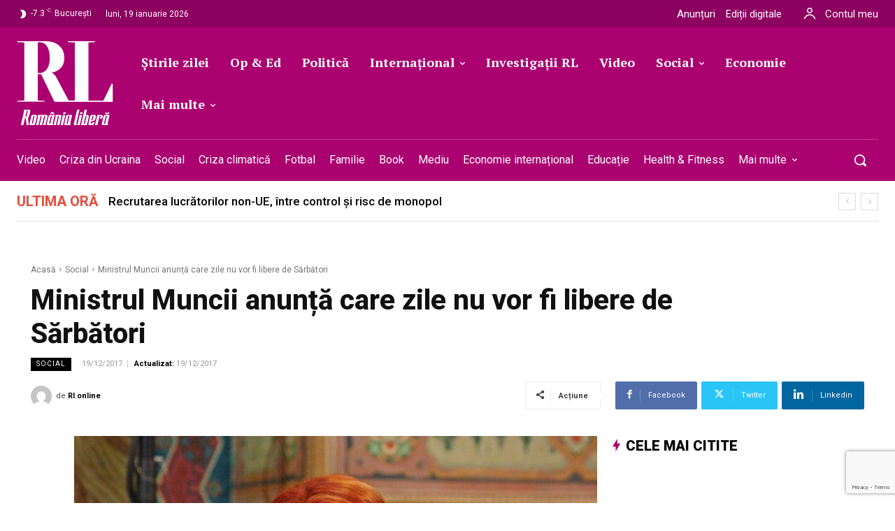

--- FILE ---
content_type: text/html; charset=utf-8
request_url: https://www.google.com/recaptcha/api2/anchor?ar=1&k=6LcflEErAAAAAEpkrc782ozvLrzNhS1i6yjIZrfj&co=aHR0cHM6Ly9yb21hbmlhbGliZXJhLnJvOjQ0Mw..&hl=en&v=PoyoqOPhxBO7pBk68S4YbpHZ&size=invisible&anchor-ms=20000&execute-ms=30000&cb=rm6cwncp733l
body_size: 48906
content:
<!DOCTYPE HTML><html dir="ltr" lang="en"><head><meta http-equiv="Content-Type" content="text/html; charset=UTF-8">
<meta http-equiv="X-UA-Compatible" content="IE=edge">
<title>reCAPTCHA</title>
<style type="text/css">
/* cyrillic-ext */
@font-face {
  font-family: 'Roboto';
  font-style: normal;
  font-weight: 400;
  font-stretch: 100%;
  src: url(//fonts.gstatic.com/s/roboto/v48/KFO7CnqEu92Fr1ME7kSn66aGLdTylUAMa3GUBHMdazTgWw.woff2) format('woff2');
  unicode-range: U+0460-052F, U+1C80-1C8A, U+20B4, U+2DE0-2DFF, U+A640-A69F, U+FE2E-FE2F;
}
/* cyrillic */
@font-face {
  font-family: 'Roboto';
  font-style: normal;
  font-weight: 400;
  font-stretch: 100%;
  src: url(//fonts.gstatic.com/s/roboto/v48/KFO7CnqEu92Fr1ME7kSn66aGLdTylUAMa3iUBHMdazTgWw.woff2) format('woff2');
  unicode-range: U+0301, U+0400-045F, U+0490-0491, U+04B0-04B1, U+2116;
}
/* greek-ext */
@font-face {
  font-family: 'Roboto';
  font-style: normal;
  font-weight: 400;
  font-stretch: 100%;
  src: url(//fonts.gstatic.com/s/roboto/v48/KFO7CnqEu92Fr1ME7kSn66aGLdTylUAMa3CUBHMdazTgWw.woff2) format('woff2');
  unicode-range: U+1F00-1FFF;
}
/* greek */
@font-face {
  font-family: 'Roboto';
  font-style: normal;
  font-weight: 400;
  font-stretch: 100%;
  src: url(//fonts.gstatic.com/s/roboto/v48/KFO7CnqEu92Fr1ME7kSn66aGLdTylUAMa3-UBHMdazTgWw.woff2) format('woff2');
  unicode-range: U+0370-0377, U+037A-037F, U+0384-038A, U+038C, U+038E-03A1, U+03A3-03FF;
}
/* math */
@font-face {
  font-family: 'Roboto';
  font-style: normal;
  font-weight: 400;
  font-stretch: 100%;
  src: url(//fonts.gstatic.com/s/roboto/v48/KFO7CnqEu92Fr1ME7kSn66aGLdTylUAMawCUBHMdazTgWw.woff2) format('woff2');
  unicode-range: U+0302-0303, U+0305, U+0307-0308, U+0310, U+0312, U+0315, U+031A, U+0326-0327, U+032C, U+032F-0330, U+0332-0333, U+0338, U+033A, U+0346, U+034D, U+0391-03A1, U+03A3-03A9, U+03B1-03C9, U+03D1, U+03D5-03D6, U+03F0-03F1, U+03F4-03F5, U+2016-2017, U+2034-2038, U+203C, U+2040, U+2043, U+2047, U+2050, U+2057, U+205F, U+2070-2071, U+2074-208E, U+2090-209C, U+20D0-20DC, U+20E1, U+20E5-20EF, U+2100-2112, U+2114-2115, U+2117-2121, U+2123-214F, U+2190, U+2192, U+2194-21AE, U+21B0-21E5, U+21F1-21F2, U+21F4-2211, U+2213-2214, U+2216-22FF, U+2308-230B, U+2310, U+2319, U+231C-2321, U+2336-237A, U+237C, U+2395, U+239B-23B7, U+23D0, U+23DC-23E1, U+2474-2475, U+25AF, U+25B3, U+25B7, U+25BD, U+25C1, U+25CA, U+25CC, U+25FB, U+266D-266F, U+27C0-27FF, U+2900-2AFF, U+2B0E-2B11, U+2B30-2B4C, U+2BFE, U+3030, U+FF5B, U+FF5D, U+1D400-1D7FF, U+1EE00-1EEFF;
}
/* symbols */
@font-face {
  font-family: 'Roboto';
  font-style: normal;
  font-weight: 400;
  font-stretch: 100%;
  src: url(//fonts.gstatic.com/s/roboto/v48/KFO7CnqEu92Fr1ME7kSn66aGLdTylUAMaxKUBHMdazTgWw.woff2) format('woff2');
  unicode-range: U+0001-000C, U+000E-001F, U+007F-009F, U+20DD-20E0, U+20E2-20E4, U+2150-218F, U+2190, U+2192, U+2194-2199, U+21AF, U+21E6-21F0, U+21F3, U+2218-2219, U+2299, U+22C4-22C6, U+2300-243F, U+2440-244A, U+2460-24FF, U+25A0-27BF, U+2800-28FF, U+2921-2922, U+2981, U+29BF, U+29EB, U+2B00-2BFF, U+4DC0-4DFF, U+FFF9-FFFB, U+10140-1018E, U+10190-1019C, U+101A0, U+101D0-101FD, U+102E0-102FB, U+10E60-10E7E, U+1D2C0-1D2D3, U+1D2E0-1D37F, U+1F000-1F0FF, U+1F100-1F1AD, U+1F1E6-1F1FF, U+1F30D-1F30F, U+1F315, U+1F31C, U+1F31E, U+1F320-1F32C, U+1F336, U+1F378, U+1F37D, U+1F382, U+1F393-1F39F, U+1F3A7-1F3A8, U+1F3AC-1F3AF, U+1F3C2, U+1F3C4-1F3C6, U+1F3CA-1F3CE, U+1F3D4-1F3E0, U+1F3ED, U+1F3F1-1F3F3, U+1F3F5-1F3F7, U+1F408, U+1F415, U+1F41F, U+1F426, U+1F43F, U+1F441-1F442, U+1F444, U+1F446-1F449, U+1F44C-1F44E, U+1F453, U+1F46A, U+1F47D, U+1F4A3, U+1F4B0, U+1F4B3, U+1F4B9, U+1F4BB, U+1F4BF, U+1F4C8-1F4CB, U+1F4D6, U+1F4DA, U+1F4DF, U+1F4E3-1F4E6, U+1F4EA-1F4ED, U+1F4F7, U+1F4F9-1F4FB, U+1F4FD-1F4FE, U+1F503, U+1F507-1F50B, U+1F50D, U+1F512-1F513, U+1F53E-1F54A, U+1F54F-1F5FA, U+1F610, U+1F650-1F67F, U+1F687, U+1F68D, U+1F691, U+1F694, U+1F698, U+1F6AD, U+1F6B2, U+1F6B9-1F6BA, U+1F6BC, U+1F6C6-1F6CF, U+1F6D3-1F6D7, U+1F6E0-1F6EA, U+1F6F0-1F6F3, U+1F6F7-1F6FC, U+1F700-1F7FF, U+1F800-1F80B, U+1F810-1F847, U+1F850-1F859, U+1F860-1F887, U+1F890-1F8AD, U+1F8B0-1F8BB, U+1F8C0-1F8C1, U+1F900-1F90B, U+1F93B, U+1F946, U+1F984, U+1F996, U+1F9E9, U+1FA00-1FA6F, U+1FA70-1FA7C, U+1FA80-1FA89, U+1FA8F-1FAC6, U+1FACE-1FADC, U+1FADF-1FAE9, U+1FAF0-1FAF8, U+1FB00-1FBFF;
}
/* vietnamese */
@font-face {
  font-family: 'Roboto';
  font-style: normal;
  font-weight: 400;
  font-stretch: 100%;
  src: url(//fonts.gstatic.com/s/roboto/v48/KFO7CnqEu92Fr1ME7kSn66aGLdTylUAMa3OUBHMdazTgWw.woff2) format('woff2');
  unicode-range: U+0102-0103, U+0110-0111, U+0128-0129, U+0168-0169, U+01A0-01A1, U+01AF-01B0, U+0300-0301, U+0303-0304, U+0308-0309, U+0323, U+0329, U+1EA0-1EF9, U+20AB;
}
/* latin-ext */
@font-face {
  font-family: 'Roboto';
  font-style: normal;
  font-weight: 400;
  font-stretch: 100%;
  src: url(//fonts.gstatic.com/s/roboto/v48/KFO7CnqEu92Fr1ME7kSn66aGLdTylUAMa3KUBHMdazTgWw.woff2) format('woff2');
  unicode-range: U+0100-02BA, U+02BD-02C5, U+02C7-02CC, U+02CE-02D7, U+02DD-02FF, U+0304, U+0308, U+0329, U+1D00-1DBF, U+1E00-1E9F, U+1EF2-1EFF, U+2020, U+20A0-20AB, U+20AD-20C0, U+2113, U+2C60-2C7F, U+A720-A7FF;
}
/* latin */
@font-face {
  font-family: 'Roboto';
  font-style: normal;
  font-weight: 400;
  font-stretch: 100%;
  src: url(//fonts.gstatic.com/s/roboto/v48/KFO7CnqEu92Fr1ME7kSn66aGLdTylUAMa3yUBHMdazQ.woff2) format('woff2');
  unicode-range: U+0000-00FF, U+0131, U+0152-0153, U+02BB-02BC, U+02C6, U+02DA, U+02DC, U+0304, U+0308, U+0329, U+2000-206F, U+20AC, U+2122, U+2191, U+2193, U+2212, U+2215, U+FEFF, U+FFFD;
}
/* cyrillic-ext */
@font-face {
  font-family: 'Roboto';
  font-style: normal;
  font-weight: 500;
  font-stretch: 100%;
  src: url(//fonts.gstatic.com/s/roboto/v48/KFO7CnqEu92Fr1ME7kSn66aGLdTylUAMa3GUBHMdazTgWw.woff2) format('woff2');
  unicode-range: U+0460-052F, U+1C80-1C8A, U+20B4, U+2DE0-2DFF, U+A640-A69F, U+FE2E-FE2F;
}
/* cyrillic */
@font-face {
  font-family: 'Roboto';
  font-style: normal;
  font-weight: 500;
  font-stretch: 100%;
  src: url(//fonts.gstatic.com/s/roboto/v48/KFO7CnqEu92Fr1ME7kSn66aGLdTylUAMa3iUBHMdazTgWw.woff2) format('woff2');
  unicode-range: U+0301, U+0400-045F, U+0490-0491, U+04B0-04B1, U+2116;
}
/* greek-ext */
@font-face {
  font-family: 'Roboto';
  font-style: normal;
  font-weight: 500;
  font-stretch: 100%;
  src: url(//fonts.gstatic.com/s/roboto/v48/KFO7CnqEu92Fr1ME7kSn66aGLdTylUAMa3CUBHMdazTgWw.woff2) format('woff2');
  unicode-range: U+1F00-1FFF;
}
/* greek */
@font-face {
  font-family: 'Roboto';
  font-style: normal;
  font-weight: 500;
  font-stretch: 100%;
  src: url(//fonts.gstatic.com/s/roboto/v48/KFO7CnqEu92Fr1ME7kSn66aGLdTylUAMa3-UBHMdazTgWw.woff2) format('woff2');
  unicode-range: U+0370-0377, U+037A-037F, U+0384-038A, U+038C, U+038E-03A1, U+03A3-03FF;
}
/* math */
@font-face {
  font-family: 'Roboto';
  font-style: normal;
  font-weight: 500;
  font-stretch: 100%;
  src: url(//fonts.gstatic.com/s/roboto/v48/KFO7CnqEu92Fr1ME7kSn66aGLdTylUAMawCUBHMdazTgWw.woff2) format('woff2');
  unicode-range: U+0302-0303, U+0305, U+0307-0308, U+0310, U+0312, U+0315, U+031A, U+0326-0327, U+032C, U+032F-0330, U+0332-0333, U+0338, U+033A, U+0346, U+034D, U+0391-03A1, U+03A3-03A9, U+03B1-03C9, U+03D1, U+03D5-03D6, U+03F0-03F1, U+03F4-03F5, U+2016-2017, U+2034-2038, U+203C, U+2040, U+2043, U+2047, U+2050, U+2057, U+205F, U+2070-2071, U+2074-208E, U+2090-209C, U+20D0-20DC, U+20E1, U+20E5-20EF, U+2100-2112, U+2114-2115, U+2117-2121, U+2123-214F, U+2190, U+2192, U+2194-21AE, U+21B0-21E5, U+21F1-21F2, U+21F4-2211, U+2213-2214, U+2216-22FF, U+2308-230B, U+2310, U+2319, U+231C-2321, U+2336-237A, U+237C, U+2395, U+239B-23B7, U+23D0, U+23DC-23E1, U+2474-2475, U+25AF, U+25B3, U+25B7, U+25BD, U+25C1, U+25CA, U+25CC, U+25FB, U+266D-266F, U+27C0-27FF, U+2900-2AFF, U+2B0E-2B11, U+2B30-2B4C, U+2BFE, U+3030, U+FF5B, U+FF5D, U+1D400-1D7FF, U+1EE00-1EEFF;
}
/* symbols */
@font-face {
  font-family: 'Roboto';
  font-style: normal;
  font-weight: 500;
  font-stretch: 100%;
  src: url(//fonts.gstatic.com/s/roboto/v48/KFO7CnqEu92Fr1ME7kSn66aGLdTylUAMaxKUBHMdazTgWw.woff2) format('woff2');
  unicode-range: U+0001-000C, U+000E-001F, U+007F-009F, U+20DD-20E0, U+20E2-20E4, U+2150-218F, U+2190, U+2192, U+2194-2199, U+21AF, U+21E6-21F0, U+21F3, U+2218-2219, U+2299, U+22C4-22C6, U+2300-243F, U+2440-244A, U+2460-24FF, U+25A0-27BF, U+2800-28FF, U+2921-2922, U+2981, U+29BF, U+29EB, U+2B00-2BFF, U+4DC0-4DFF, U+FFF9-FFFB, U+10140-1018E, U+10190-1019C, U+101A0, U+101D0-101FD, U+102E0-102FB, U+10E60-10E7E, U+1D2C0-1D2D3, U+1D2E0-1D37F, U+1F000-1F0FF, U+1F100-1F1AD, U+1F1E6-1F1FF, U+1F30D-1F30F, U+1F315, U+1F31C, U+1F31E, U+1F320-1F32C, U+1F336, U+1F378, U+1F37D, U+1F382, U+1F393-1F39F, U+1F3A7-1F3A8, U+1F3AC-1F3AF, U+1F3C2, U+1F3C4-1F3C6, U+1F3CA-1F3CE, U+1F3D4-1F3E0, U+1F3ED, U+1F3F1-1F3F3, U+1F3F5-1F3F7, U+1F408, U+1F415, U+1F41F, U+1F426, U+1F43F, U+1F441-1F442, U+1F444, U+1F446-1F449, U+1F44C-1F44E, U+1F453, U+1F46A, U+1F47D, U+1F4A3, U+1F4B0, U+1F4B3, U+1F4B9, U+1F4BB, U+1F4BF, U+1F4C8-1F4CB, U+1F4D6, U+1F4DA, U+1F4DF, U+1F4E3-1F4E6, U+1F4EA-1F4ED, U+1F4F7, U+1F4F9-1F4FB, U+1F4FD-1F4FE, U+1F503, U+1F507-1F50B, U+1F50D, U+1F512-1F513, U+1F53E-1F54A, U+1F54F-1F5FA, U+1F610, U+1F650-1F67F, U+1F687, U+1F68D, U+1F691, U+1F694, U+1F698, U+1F6AD, U+1F6B2, U+1F6B9-1F6BA, U+1F6BC, U+1F6C6-1F6CF, U+1F6D3-1F6D7, U+1F6E0-1F6EA, U+1F6F0-1F6F3, U+1F6F7-1F6FC, U+1F700-1F7FF, U+1F800-1F80B, U+1F810-1F847, U+1F850-1F859, U+1F860-1F887, U+1F890-1F8AD, U+1F8B0-1F8BB, U+1F8C0-1F8C1, U+1F900-1F90B, U+1F93B, U+1F946, U+1F984, U+1F996, U+1F9E9, U+1FA00-1FA6F, U+1FA70-1FA7C, U+1FA80-1FA89, U+1FA8F-1FAC6, U+1FACE-1FADC, U+1FADF-1FAE9, U+1FAF0-1FAF8, U+1FB00-1FBFF;
}
/* vietnamese */
@font-face {
  font-family: 'Roboto';
  font-style: normal;
  font-weight: 500;
  font-stretch: 100%;
  src: url(//fonts.gstatic.com/s/roboto/v48/KFO7CnqEu92Fr1ME7kSn66aGLdTylUAMa3OUBHMdazTgWw.woff2) format('woff2');
  unicode-range: U+0102-0103, U+0110-0111, U+0128-0129, U+0168-0169, U+01A0-01A1, U+01AF-01B0, U+0300-0301, U+0303-0304, U+0308-0309, U+0323, U+0329, U+1EA0-1EF9, U+20AB;
}
/* latin-ext */
@font-face {
  font-family: 'Roboto';
  font-style: normal;
  font-weight: 500;
  font-stretch: 100%;
  src: url(//fonts.gstatic.com/s/roboto/v48/KFO7CnqEu92Fr1ME7kSn66aGLdTylUAMa3KUBHMdazTgWw.woff2) format('woff2');
  unicode-range: U+0100-02BA, U+02BD-02C5, U+02C7-02CC, U+02CE-02D7, U+02DD-02FF, U+0304, U+0308, U+0329, U+1D00-1DBF, U+1E00-1E9F, U+1EF2-1EFF, U+2020, U+20A0-20AB, U+20AD-20C0, U+2113, U+2C60-2C7F, U+A720-A7FF;
}
/* latin */
@font-face {
  font-family: 'Roboto';
  font-style: normal;
  font-weight: 500;
  font-stretch: 100%;
  src: url(//fonts.gstatic.com/s/roboto/v48/KFO7CnqEu92Fr1ME7kSn66aGLdTylUAMa3yUBHMdazQ.woff2) format('woff2');
  unicode-range: U+0000-00FF, U+0131, U+0152-0153, U+02BB-02BC, U+02C6, U+02DA, U+02DC, U+0304, U+0308, U+0329, U+2000-206F, U+20AC, U+2122, U+2191, U+2193, U+2212, U+2215, U+FEFF, U+FFFD;
}
/* cyrillic-ext */
@font-face {
  font-family: 'Roboto';
  font-style: normal;
  font-weight: 900;
  font-stretch: 100%;
  src: url(//fonts.gstatic.com/s/roboto/v48/KFO7CnqEu92Fr1ME7kSn66aGLdTylUAMa3GUBHMdazTgWw.woff2) format('woff2');
  unicode-range: U+0460-052F, U+1C80-1C8A, U+20B4, U+2DE0-2DFF, U+A640-A69F, U+FE2E-FE2F;
}
/* cyrillic */
@font-face {
  font-family: 'Roboto';
  font-style: normal;
  font-weight: 900;
  font-stretch: 100%;
  src: url(//fonts.gstatic.com/s/roboto/v48/KFO7CnqEu92Fr1ME7kSn66aGLdTylUAMa3iUBHMdazTgWw.woff2) format('woff2');
  unicode-range: U+0301, U+0400-045F, U+0490-0491, U+04B0-04B1, U+2116;
}
/* greek-ext */
@font-face {
  font-family: 'Roboto';
  font-style: normal;
  font-weight: 900;
  font-stretch: 100%;
  src: url(//fonts.gstatic.com/s/roboto/v48/KFO7CnqEu92Fr1ME7kSn66aGLdTylUAMa3CUBHMdazTgWw.woff2) format('woff2');
  unicode-range: U+1F00-1FFF;
}
/* greek */
@font-face {
  font-family: 'Roboto';
  font-style: normal;
  font-weight: 900;
  font-stretch: 100%;
  src: url(//fonts.gstatic.com/s/roboto/v48/KFO7CnqEu92Fr1ME7kSn66aGLdTylUAMa3-UBHMdazTgWw.woff2) format('woff2');
  unicode-range: U+0370-0377, U+037A-037F, U+0384-038A, U+038C, U+038E-03A1, U+03A3-03FF;
}
/* math */
@font-face {
  font-family: 'Roboto';
  font-style: normal;
  font-weight: 900;
  font-stretch: 100%;
  src: url(//fonts.gstatic.com/s/roboto/v48/KFO7CnqEu92Fr1ME7kSn66aGLdTylUAMawCUBHMdazTgWw.woff2) format('woff2');
  unicode-range: U+0302-0303, U+0305, U+0307-0308, U+0310, U+0312, U+0315, U+031A, U+0326-0327, U+032C, U+032F-0330, U+0332-0333, U+0338, U+033A, U+0346, U+034D, U+0391-03A1, U+03A3-03A9, U+03B1-03C9, U+03D1, U+03D5-03D6, U+03F0-03F1, U+03F4-03F5, U+2016-2017, U+2034-2038, U+203C, U+2040, U+2043, U+2047, U+2050, U+2057, U+205F, U+2070-2071, U+2074-208E, U+2090-209C, U+20D0-20DC, U+20E1, U+20E5-20EF, U+2100-2112, U+2114-2115, U+2117-2121, U+2123-214F, U+2190, U+2192, U+2194-21AE, U+21B0-21E5, U+21F1-21F2, U+21F4-2211, U+2213-2214, U+2216-22FF, U+2308-230B, U+2310, U+2319, U+231C-2321, U+2336-237A, U+237C, U+2395, U+239B-23B7, U+23D0, U+23DC-23E1, U+2474-2475, U+25AF, U+25B3, U+25B7, U+25BD, U+25C1, U+25CA, U+25CC, U+25FB, U+266D-266F, U+27C0-27FF, U+2900-2AFF, U+2B0E-2B11, U+2B30-2B4C, U+2BFE, U+3030, U+FF5B, U+FF5D, U+1D400-1D7FF, U+1EE00-1EEFF;
}
/* symbols */
@font-face {
  font-family: 'Roboto';
  font-style: normal;
  font-weight: 900;
  font-stretch: 100%;
  src: url(//fonts.gstatic.com/s/roboto/v48/KFO7CnqEu92Fr1ME7kSn66aGLdTylUAMaxKUBHMdazTgWw.woff2) format('woff2');
  unicode-range: U+0001-000C, U+000E-001F, U+007F-009F, U+20DD-20E0, U+20E2-20E4, U+2150-218F, U+2190, U+2192, U+2194-2199, U+21AF, U+21E6-21F0, U+21F3, U+2218-2219, U+2299, U+22C4-22C6, U+2300-243F, U+2440-244A, U+2460-24FF, U+25A0-27BF, U+2800-28FF, U+2921-2922, U+2981, U+29BF, U+29EB, U+2B00-2BFF, U+4DC0-4DFF, U+FFF9-FFFB, U+10140-1018E, U+10190-1019C, U+101A0, U+101D0-101FD, U+102E0-102FB, U+10E60-10E7E, U+1D2C0-1D2D3, U+1D2E0-1D37F, U+1F000-1F0FF, U+1F100-1F1AD, U+1F1E6-1F1FF, U+1F30D-1F30F, U+1F315, U+1F31C, U+1F31E, U+1F320-1F32C, U+1F336, U+1F378, U+1F37D, U+1F382, U+1F393-1F39F, U+1F3A7-1F3A8, U+1F3AC-1F3AF, U+1F3C2, U+1F3C4-1F3C6, U+1F3CA-1F3CE, U+1F3D4-1F3E0, U+1F3ED, U+1F3F1-1F3F3, U+1F3F5-1F3F7, U+1F408, U+1F415, U+1F41F, U+1F426, U+1F43F, U+1F441-1F442, U+1F444, U+1F446-1F449, U+1F44C-1F44E, U+1F453, U+1F46A, U+1F47D, U+1F4A3, U+1F4B0, U+1F4B3, U+1F4B9, U+1F4BB, U+1F4BF, U+1F4C8-1F4CB, U+1F4D6, U+1F4DA, U+1F4DF, U+1F4E3-1F4E6, U+1F4EA-1F4ED, U+1F4F7, U+1F4F9-1F4FB, U+1F4FD-1F4FE, U+1F503, U+1F507-1F50B, U+1F50D, U+1F512-1F513, U+1F53E-1F54A, U+1F54F-1F5FA, U+1F610, U+1F650-1F67F, U+1F687, U+1F68D, U+1F691, U+1F694, U+1F698, U+1F6AD, U+1F6B2, U+1F6B9-1F6BA, U+1F6BC, U+1F6C6-1F6CF, U+1F6D3-1F6D7, U+1F6E0-1F6EA, U+1F6F0-1F6F3, U+1F6F7-1F6FC, U+1F700-1F7FF, U+1F800-1F80B, U+1F810-1F847, U+1F850-1F859, U+1F860-1F887, U+1F890-1F8AD, U+1F8B0-1F8BB, U+1F8C0-1F8C1, U+1F900-1F90B, U+1F93B, U+1F946, U+1F984, U+1F996, U+1F9E9, U+1FA00-1FA6F, U+1FA70-1FA7C, U+1FA80-1FA89, U+1FA8F-1FAC6, U+1FACE-1FADC, U+1FADF-1FAE9, U+1FAF0-1FAF8, U+1FB00-1FBFF;
}
/* vietnamese */
@font-face {
  font-family: 'Roboto';
  font-style: normal;
  font-weight: 900;
  font-stretch: 100%;
  src: url(//fonts.gstatic.com/s/roboto/v48/KFO7CnqEu92Fr1ME7kSn66aGLdTylUAMa3OUBHMdazTgWw.woff2) format('woff2');
  unicode-range: U+0102-0103, U+0110-0111, U+0128-0129, U+0168-0169, U+01A0-01A1, U+01AF-01B0, U+0300-0301, U+0303-0304, U+0308-0309, U+0323, U+0329, U+1EA0-1EF9, U+20AB;
}
/* latin-ext */
@font-face {
  font-family: 'Roboto';
  font-style: normal;
  font-weight: 900;
  font-stretch: 100%;
  src: url(//fonts.gstatic.com/s/roboto/v48/KFO7CnqEu92Fr1ME7kSn66aGLdTylUAMa3KUBHMdazTgWw.woff2) format('woff2');
  unicode-range: U+0100-02BA, U+02BD-02C5, U+02C7-02CC, U+02CE-02D7, U+02DD-02FF, U+0304, U+0308, U+0329, U+1D00-1DBF, U+1E00-1E9F, U+1EF2-1EFF, U+2020, U+20A0-20AB, U+20AD-20C0, U+2113, U+2C60-2C7F, U+A720-A7FF;
}
/* latin */
@font-face {
  font-family: 'Roboto';
  font-style: normal;
  font-weight: 900;
  font-stretch: 100%;
  src: url(//fonts.gstatic.com/s/roboto/v48/KFO7CnqEu92Fr1ME7kSn66aGLdTylUAMa3yUBHMdazQ.woff2) format('woff2');
  unicode-range: U+0000-00FF, U+0131, U+0152-0153, U+02BB-02BC, U+02C6, U+02DA, U+02DC, U+0304, U+0308, U+0329, U+2000-206F, U+20AC, U+2122, U+2191, U+2193, U+2212, U+2215, U+FEFF, U+FFFD;
}

</style>
<link rel="stylesheet" type="text/css" href="https://www.gstatic.com/recaptcha/releases/PoyoqOPhxBO7pBk68S4YbpHZ/styles__ltr.css">
<script nonce="CPukOkYOZyFrcqHkxzQduA" type="text/javascript">window['__recaptcha_api'] = 'https://www.google.com/recaptcha/api2/';</script>
<script type="text/javascript" src="https://www.gstatic.com/recaptcha/releases/PoyoqOPhxBO7pBk68S4YbpHZ/recaptcha__en.js" nonce="CPukOkYOZyFrcqHkxzQduA">
      
    </script></head>
<body><div id="rc-anchor-alert" class="rc-anchor-alert"></div>
<input type="hidden" id="recaptcha-token" value="[base64]">
<script type="text/javascript" nonce="CPukOkYOZyFrcqHkxzQduA">
      recaptcha.anchor.Main.init("[\x22ainput\x22,[\x22bgdata\x22,\x22\x22,\[base64]/[base64]/bmV3IFpbdF0obVswXSk6Sz09Mj9uZXcgWlt0XShtWzBdLG1bMV0pOks9PTM/bmV3IFpbdF0obVswXSxtWzFdLG1bMl0pOks9PTQ/[base64]/[base64]/[base64]/[base64]/[base64]/[base64]/[base64]/[base64]/[base64]/[base64]/[base64]/[base64]/[base64]/[base64]\\u003d\\u003d\x22,\[base64]\x22,\[base64]/[base64]/CjMKvwrgQwpTChFvChjxLe2tMTVTDkUnDhcO+R8OAw5jCiMKgwrXCgsO8woV7amYLMiM7WHc5c8OEwoHCjyXDnVsywrl7w4bDocKxw6AWw4TCocKReTYbw5gBV8KPQCzDmsOfGMK7XCNSw7jDkSbDr8KucUkrEcOAwqjDlxUDwqbDpMOxw6Nsw7jCtCN/CcK9R8OtAmLDusK8RURvwoMGcMOSAVvDtHBOwqMzwpYnwpFWdBLCrjjCqEvDtSrDoVHDgcODLQ1reDAGwrvDvlk0w6DCkMO6w64Nwo3Dm8ObYEomw7xwwrV0fsKRKkvCoF3DusKYTk9CEGbDksK3QgjCrnstw5E5w6o5DBE/D17CpMKpQUPCrcK1c8KPdcO1woxpacKOWUgDw4HDi3DDjgwzw68PRSFYw6tjwovDok/DmRM4FEVIw6vDu8KDw6Qbwoc2C8K0wqMvwqPCk8O2w7vDqTzDgsOIw6TCtFICFy/CrcOSw7Z5bMO7w5J5w7PCsSZkw7VdQld/OMOJwrVLwoDCtMK0w4pue8K1OcObS8KpInxMw54Xw4/CmMO7w6vCoXjCtFxoX1oow4rCoDUJw69zHcKbwqBTXMOIOSNaeFAMUsKgwqrCuhsVKMKkwoxjSsOYK8KAwoDDklEyw5/[base64]/[base64]/CocKcLxzDhcOicsKkwrwtUA3CssKRw5nDuMO2YMKdw5lJw7hJCBU4FV5Ww57ChMOPQHkZGsO3w5vCucORwq55wqXCrFBhFcOyw54lATXCscKvw5XDr2/[base64]/CnMOswrjDr8O2IwlVwrfCthIwS8OsQT5aw5hSwqrCn1/[base64]/Dr8O1P8OmwrTDsiTCmcKGbE/[base64]/wr0kF8KbSynCs8Ofwp/ClMOXwobDj3oJw6fDpCA4woY7dTDCgcOTBwBCaCAbHcOobsO/OExZI8Ksw5jDinA0wp8hH2/[base64]/w4wsbgDDilLDsMOtOBTDisObwrDCsTjDlyBNIwoAAkHCm27CisK2VjVEwoDDicKjMDkbBcOYDgstwpJhw7V0JMKbw4TDhToTwqcYDnbDqQTDscOTwo4wIsOda8ODwo5LSF/[base64]/CmQ/CgsKOwr0fw7/[base64]/CpQjDpsKdKcK/woPCt37DvH7CgsKlf2Zlw60GfwbCu1bDhTDCpsKtSghPwobDrGHCmMO1w5PDp8KfCDUvaMKawo/Cu3vCssKDK20Fw44OwoDChgHDij1yEcOow6nCrsOSD0vDhcKHQTbDrcOvfBjCv8ObaWfCkUMWAsKvAMOrwr7ClMKewrjCi1XDlcKtwo1KR8ORw5ZtwqTCnH/CmRfDr8KpOSPCuDzCqsO9cEzDtsObw6zCpV8YK8O4eBfDucKMXcKPR8K9w4o2wrNbwovCs8K5wqDCp8KVwqgiwrnDk8ORwo/Dr0/[base64]/MMOiwq3DvcOfw4bCvsO3ZW8oDSzCoRZjKMO1wpDDmD3DuCXDjUTCrsOtwqJ2AQjDiEjDnMK2TcOvw5sXw4kCw6XCo8OLw5szXTXCrjxHdToRwoXDnsKnJMO8wrjCiAxzwoUHRDnDvMK8cMOFMMKkSsKMw7/DiEVxwrnCvcKSw7RlwrTCi3/DjMKjaMO6w4Z1wpPClDDDhkdZRQrCosK5woVVaFHDpVXDj8KaJ2LCrzVLGjDDkn3DkMOxw49kSjtFU8Osw4fCkjJHwo7Cj8Kgw5YWwpFSw7cmwo4bJcKBwr/CtMOYw7YoFFVIUMKVRjjCt8KlAMKVw5w0w4Ijw7BLYX51wrrCicOkw7HDtlgMwotnwpVVw6Y1wo3CnmvCji/DucKkYgrCpsOOUnnCt8KjbDbDh8Ojflx7enJEwrnDvwo+wq8mw6lNw6Ajw5ZyQxHCrF8MLcOjw6bCk8OBe8KSYxDDugEOw4E9w5DCjMObdWN/w7PDhsK+HUjDm8Kvw4rClG3Ds8KnwrQkGsOFw4NkRwLDt8OKwrvDsiDDiCTDi8O3XXPCm8OFAHDDgMKSwpYewr3CmTUEw6DCt1rDuD7DmcOewqDDkmI/[base64]/EF3Dj8KYwqNvFVTCl2vDiS/CuMODH8KFG8K2w4jDrMKGwocqDl9dwrHCssOlN8O6LQF9w5MFw4/[base64]/WAfCs8KVJivDlUIzwrlGXsK7AsOIw4VuWMKnVjrDqVdRwrQvwpdycgR0T8KfTcKcwpNnVsKvb8OKTlMIwrrDshnDnMKKwoNCKSErYghJw4rDtcKrw4/ClsOrCT/[base64]/YcKnQ8OkLlYYw4vDj8O4woXCjcKDETXCisKCw5F7wr3Cg0IzB8KCw6MxDEbDrcK1CMKkAwrCtmlfF0VWO8OIZcOfwqoeF8O6wpfChgJHw6HCusOHw5jDtMKCwpnCk8Kgb8K/[base64]/w65TcmPCkUPCm00DwrnDjB/Ds03ClcKbQ8OLwp0Fwq3CkXfDoG3Dv8KHIy7DvcO1bMKYw57Dn3RtI1LClsOUZ33CvHZnw7/DvsK+S3nDkcOBw58HwoIdYcKwCMKFJG7CmnnDlwsHw78DR1nDssOKw4nCucOTwqPCj8OBw6R2wp9qw5jDpcKQwrnCrMKswqw0w5/DhjDDmmsnw4/Cq8Ktwq/DtMO9w5nChcK1N0jCusKPVXVTJsK0J8KNKSvCnsOWw5Vdw6nDpsO7wpXCj0psF8OUQMKmwqLCjcO+AD3CjkBHw43DisKUwpLDrcK0wrgYw5s3wprDn8O9w6nDgcK2OcKoQR3DrMKYD8KsXUTDhMK4Sl/CicODHWvCg8O2f8OobMOHwogvw5wvwpZrwpnDogvCmsOvEsKcw4DDvRTDrFVjVQfCrgIWZ0jCuWXClBTCryjDusKzwrRcw4jChMKHw5swwrw1f1E9wpEJMcONcMOOG8KmwpBGw40/w7/CmzvDq8K2UsKKwqDCucKZw4s/X3LCkx7Cp8O8wpbCpCA3RAx3wqlILsK9w7s6UsOfwoFkwrlSXcO/Kw0GwrvDlMKbasOTw4tPezbDnQbClTTCunYsbRLCrnbCmsOJa3sVw49gwpPCh25bfBQDZcKrGy3CvsO5eMOBwpdLGcORw5MLw4zDlsOJw70lw7oRw6szJMKdw6Ecd1jDiAEBwo54w5PCrMOWfztuTcOVPQ7Do1TCrytKChkZwrM9wqbDgAbDhADDmVl/wqvCnH/DkUJOwpsHwrPCijHDqsKWw4UVJEITGsK2w7HCjsObwrTDqMOzwrfCg0wiWcOPw6JGw63DocOqLlRnwo7Dh1UBRMKJw6fCn8OofMO/wogRFcOLJMKFQUVzw4gOKMOiw7rDklTChsOOQGcGZhtGw5PCkSF/wpTDnSYJZcKCwqVacsOrw5vClVHDu8KGw7bCqHRtdQrDrcKHaG/ClDkEejHDr8KlwobChcK0w7DCvhHCnMOHMA/[base64]/wo1dw5zDs8KTbcK4wrDCrUbCncKsWQzCgMOywpI4ZQvCnMK3ccOFGcKxwqDCg8KtTEjCp0zDp8OZw7cYwpRzw7BXcF0GFBhwwrrCpB/DsCBFTy0Qw40sZz0wHsOlMlx6w682MiACwo4NKMKAfMKmRCPDhE/DpMKSw7/DkWnCpcOLFxUtJUvCusKVw5HDrsKuZMOJAcKLwrPCjBrDtMOHCRTClsO/[base64]/Dj8OjNMOTwrbDi8K7SMOYwrvCtQ5VUU4ocCDDuMO+w6E5b8OYCwMJw7XCrmfCoAnDg1BaccKRw6lARsKIwpFqw4jDp8OyKnrDvsKid1XClETCucO6JMO2w6fCoEMnwqjChMO4w5bDmsKGwqDChUMYIsOwPV5yw7HCtsOmwofDrMOMwoLDgMKJwpkOw49FScK6w5/[base64]/CsQDCnsO1w4nCi8Kjwpoxwo4CPjhfXmh6w7LDvGvDmgTCtiLCusKtPB1EQ1hLwr4Ewo12S8Kaw4Rce2PDi8KVwpHCt8KAQcKAbsKiw4nCtMKgw5/DoxvCiMOdw7rCjMK2GUI2wo/CtsOwwqDDg3Vtw7TDk8Krw6LCpQs1w4kgCcKSVwDCgsK4w7ojQ8OAJFnDpS8gKl5XfcKKw4JiIgzDiW7CsCZyJUlPYw/DrMORwqrChGjDmQcrcAJ6w70bGG04wozCk8KUwqFjw7dlwqnDl8K6wq17wp8fwqTDriTCtzDCsMK3wqnDo2LCqWXDhMO7wqwjwp1PwrJZLcOowqXDjyoWdcKsw5YSUcK8OcOTb8KLcSlbKcKrFsOhRE8CanBWw55Iw7/DkFAXRMKlI2xRwqQ0EkXCpV3DisOowr0gwpjCmcK3w5HDky3Cu3QjwoxyZ8O4w4JSw5rDicOCFsKSw57CvDtaw5QULcKXw7QgfHUuw63Dp8KPWMODw5k5QyPChsK6UcK1w5XCgMK7w7t5VsOowqzCvMO8VMK6XBrCusOxwrLCgWLDvxfClMKGwp/CosObdcOxwr/CpMOTWVXCuGnDvwDDm8OWw59Ew5vDvxU6w5x9wp9+MsKEwr3ChA3CpMKLGMKgEgVCNMKyFgjCusOsAzxPB8KZLMKjw4F4w4zCiC5tQcOBwosNNT/DtsOxwqnDnMOhwqEjw6jCtRprTsKJw6szdjjDkcOZW8OQwpbCr8OQYsOYMsKWw6sVZVQZwq/DqA4kQsOOwp7CkARHZcK0wpB4wq0PATZOwoxyOmcswohDwr0TWzRWwpbDkcOSwp4bwqZqLBrDucOCZhjDoMKJIMO/wr/DmDotDMK8w6ljwoMOw6xMwqoDJm3DiC/[base64]/CgsKlAMOUw5XCgsORw7VTwrHDh8OOw5ppwobCvcOSwqDDhgBHw7zCkhjDh8KPOkXCsRrDpjfCjzkYGMKzPl3DlBBuw6NRw4B6wpLDu2QQwqFdwqrDn8KGwplGwo3Di8KSETVTBsKmbsKaPcK9woDDj27DpHXCvS0/w6rCqm7DoBA2RMKywqfCtsK2w6HCgMONw6DCqsOGN8ObwqrDjknDozXDrMOzS8KuNMKIFw1lw4vDt2nDtcO0BcOtccK/[base64]/ahfCtMO1wrMqwpTDgCfCucKdw7cqKSgdw4rCtcKWw7h0wohvKMOnFghRwqXCnMKWZ13CqCrCtg5GRcOKw5tfMcOofiF/w6nDmF1zdMK3CsO1wp/DiMKVMcKgwo7CmUDDucOIVWcOb0owak7CgCXCtsK9D8OJD8O3UkbDgGIvThk7A8KGw682w6nDgCUBHmc5G8OFwoN+QWRjTC1kw5FzwogvNUxYE8O2w55zwqU+Z0VgLHBjNl7CncOvMFkvwr/[base64]/ChX49GsODXmnDs8Oaw6XCqAHDtGTCqsO/[base64]/w4tdw5IpIMKnw7HCtsOnXlYBwqE0wonDqMOlF8KJw5TCqMKIwqRmwqDDq8K7w6zCscKsFxUYwqRxw78LOxFYw6RZB8OPMMOpwqxhwq9owpjCnMKrw7gFBMKVw6LCsMK0G0DDqMOoERRNw5xYek/CiMKtFMO+wq7Ds8KVw6TDrT8Nw4TCvMO8wpEbw7/CuCPChcOawrbCucKTwrIyNxDCllVYQsOIZcK2UMKsMMOnQcOuwoFPDQXDocKacsObVDRpFcKaw4o+w4vCmsKdwpEUw6zDtcOWw5HDl0J8VT5RSitoWzzDnMKXw7jCvsOtdg59EgXCrMK0PXZxwqRXYkxfw70Pfxp6CsKjw4rCgg4LdsOEdMO5bcK/w7Z1w4fDplFYw4XDq8K8S8OYA8K3CcOywpMqb2bCm2nCrMKSdsOxOS7DtUF3Kg5dwr4gw7PCksKTw5NlfcO+wpRzw7vCuC9OwofDlgHDlcO3AyhrwqVED3gNw5TCqmTDj8KiAMKWdA8WesOdwpPCnB/Dh8KuB8KWwqbClHPDpFoMccKsBEDCkcK3wps+wpTDoT/[base64]/[base64]/[base64]/CiMOxw7cNaBFKA2jCijlXw6HCg8KFeF3CiH9xNhTDpmHDhsKoFzlPKX7DrUZDw5IFwrfCu8OAwovDn0fDvMOcLMOpw6PCmTQQwrHCpFrDoEI0fHvDvRRFwrcYEMOXw4gGw69Rw60Lw6E+w7VoEMKaw6IMwonDvjs4IS/Cm8KFTsOnIMOPw4U8O8OxQizCqkYrw6jCoWjDu2RGw7QTw4MIX0UNEV/[base64]/VcOWccKuNDfDoyXCjHbDiD7CsWzDnsK3wqt+wphVw5XDmsK5w57Dl3pkw7JNIMOTwr/[base64]/UsOLw4HDl8Kdw4/DrsKXNcKLwrJCHsKow7fDhMKwwqTDtVZSQQLCvhoqwpfCsj7Drx4IwrAWHMOZwonDjsO8w4HCs8OSKFTCnRI3w7fCrsODJ8OHwqogw6zDuB7DmB/DvgDCv18VDcOKSB7CmiUww7zCnXU0wqs/[base64]/DkMK8wrTDhcOib27CrMKBw7zCol7DqDjDpcOXa0cHTsKfw5gZwo7DrUTCgsKaN8KsaTLDk1zDoMKmF8OsK1cPw4gBWsOTwo0NJcOjAngLwoXCj8ODwpRYwrU2ST7Do18AwovDm8OfwozDosKFw75NFWDCh8KCbVgzwr/DtsKYPxEeAMOWwrHCvyzDq8OrQ25CwpHChcKhN8OIfUrCpMO/w4/DgsKYwrTDuD0gw5NAAwxxw4NjamUMHUXDu8OjBmPCjkvDmFDDhsKdW1HCh8KnbS3CnkvDnGdAcsKQwqTCrXHCpks/MB3Dt0XDtsOfw6BmBxU4KMOcA8OUwovCk8KULxDDlEfDgMOCCsO2wqjDvsKhfULDt3bDoBFSwq/DtsOBFsO8IDxMeD3CucKwGMKBd8KZAyrCisKLOMOuXCHDl3rDicK7HsK5wopmwoPCiMOVw5zDrBUSF1zDm1IdworCnMKhacKHwqrDrCvCh8KfwpLDr8KLPwDCocOQJ1sTw6o3QlrCg8OLw4XDhcOXLVFRw58rw7/[base64]/[base64]/DksK4w7AGWMOyeMK9fcOOfsKew4UBw5J0wq4oSsOMwqjClsKlw499w7fDmcOrwr8Mwpg6wq56w5XDgVZgw7gww5zDqsKpwqvCsh/Cu2XCnlPDhVvDlcKXwp7DqMKow4lLPwJnBWJPEXLClV3CvsORw6XDuMOZR8K9w5FEDxfCqEwETy3DqGpobcKlOMOrKm/CiWLCqxrCunvDhhjCqMOfIlBKw5nDpMOZIGfCmsKtasOiwpJjw6XDmsOMwpTCm8ODw4TDq8KnHcKUTCTDq8KZS0Yuw6TDjxbCl8KjEsOkwpJwwqbCkMOiw7UKwq7CkUo3PsOcw58ULVg/[base64]/Dol7DtivDrVsmw6VkTcOIUsK2w7TCjjfClMK0wqoJQMOnwrTDrMKNXVY2woXDjkPCj8Kmwrl8wpAXI8KDAcKiDsOIciYaw5ZoCsKWwqfChG3CmQF9wp3CtMKVOcOSw4kSacKJYBQowrFSwo4Yb8OcQsKuTcKbBDF/w4rCtcKyDRMwWFgJBnBhNlvDgkBfCsOnScKowqHCt8KCcRh+XcOjACQLXcKuw4/DsA9LwolqWhXCnUpybWDDhMOMw4zDucKkBSrCo3pAHSXChGPDo8K/M0nCi2UQwo/CocKkw67DjjnDh0kNw6PCgsOnwqQ3w53CrMOlO8OqJMKHw5jCv8OBDC4bX0TCp8O6JMOqwoYjAcKvYmfDvMO7GsKMHBHDln3Dg8Oaw7LCuknClMOqKcOaw73CvRA8JRTCnwwGwpDDnsKHSMKEacKvAsKsw4bDknvDjcOwwrLCrMKVHVV4w5PCrcOdwqzCqjYFasOLw4/ClTlRw7vDp8KswqfDhcOKwq/Dl8KYKMKYwqnChEPCt1HDmF4lw69/wrDCv14PwpHDp8KNw43DlUhoHQUnG8OPc8OnF8OiSMONdygRw5Bmw7EzwoFQFFXDlk8OFsKnEMK3wooYwqjDsMOwRk/Cvk8nw74vwpbCg3dzwoNlwpUtMl3CjmF8JkB3w5jDncOJD8KuNAjDjcOcwps7w5vDmsOGNsKGwoxhw6Q1Omk0wqoAE1jCuxPDpRbDiDbDuTDDvEt+w6LCgz/DssO8w53CvCHCnsOEYhstwqZww44EwpDDr8OdbAYVwrY2woR8UMKcQMO3RsOMUG93DcKMF2jDjMOpfsKCSjNnwo3DqsO3w43Dn8KIPGFfw4BWF0bDjFTCr8KIL8K0wpLCgz3DgMOJw7JbwqYTw79qwrZ5wrfCvDd4w4cSXz9/wrjDqsKhw73Ci8Kqwp/DncKCw7MYQkQTT8KWw4JGRWFPNmZzNlrDq8KMwoo+C8K3wpwsaMKaX2fCnQfDlcKOwrrDvWsiw6DCv1JxI8KZw4nDpXQPPsODVF3DtcK/w7PDhMO9G8KGZMOdwrfChB/DtgtYBD/[base64]/[base64]/Py3CtsOMI8O8b8OCwqkQWsKQworDkXMlwq8XFmw0CcOwVxbCiXUxNMOtb8Onw67DownCnG3Dm3haw7PCumQ+woXClDtoGgrDu8OMw4UDw5UvFw/[base64]/CpsKscR8hJsO2UMONw4XDmsO0IUTDsMK6w7pjw64Ie3vDssK0fVzCglZkwp3CjMKuX8O6wonDmV9Dw77Dg8K0X8OndsOFwpAxHGTCmAoYaUFNw4DCkDc7AsKFw4rCiXzDisOxwpQYKRPCqEHCjcOXwqhQPQdwwq8uXjvCrRHCt8OTQCQBwq/DgRY+ZH4GeXIdSw/Doxpjw5wRw4xoB8Kjw7tSWsOER8KQwqJfw7UXVQdMwrzDvmBCw6VrJcOtw7c+wo3DkXbDoG8IacOhwoNfwppXUsKXwp3DiSTDrzDDicKUw4/DuX5VGDUfwrHCsiBuw5XDgRfChF7CuU04woRoe8KIw70Ewp1Yw7QMHMK6w6jCp8Kcw5tMfBnDksOVOQNfXcKJTsK/dgnDkMKgL8KnCHNpO8KKGkbCuMOHwoHDm8O4d3XCiMOpw6HDjcKUeRE+w7PCk0rCg18iw4AiH8Kqw7sgwqZWX8KXwo3DggjCilgowqvCo8KtPg/DicOjw60EI8OtODrDllDDgcKjw4fCnBTCnMKSGijCmDvDizVXdMKEw4Epw6l+w5o1woE5wpgLZHNMCgFVV8O/wrrDm8K0UlXCmELCtsO/w4NQwpHClcKLAQHCvHJ/VcOYL8OkHDPCtgYNJcK9EizDrnrDtX5awpp0fQvDqQ9owqsufijCqzbDt8KMERzDuljCoUzCnMOQblRVC3owwq16wo0/wr1bNhUGw4XDtcK8w67DliU2wrU+wpbDrsO1w6okw4XDnsOQeFkkwplUbDFdwrDCk3tqa8O6wrTCi3p0Q3XCh09pw7vCqEx+w7fCpcO6WhJ+RT7DjzjDgiwnQQl0w6YnwoIiGMOlw47Cr8KjG05EwqALfhjCl8KZw606wqUlwo/Cly3DscKEJSXDtDI2CsK/aQjDv3Q/bMKcw65aCXB7e8OHw6BKO8KyEMOLJVdgIVHCp8ODQ8ONMlPCqcO4KTXCkwTDoz4Fw7LDskUDasOFwqXDvGAtKx8Vw4fDh8OaZTcyG8KQOsOsw4fDpV/[base64]/ChjRNXHLDpMKHwr13FMOEw67DrMK3cXPCkQbDpMOEEsO9wpELwp3Cn8Okwo/DgcKhSsOew7HCpFkYT8OhwrzCncOQKVrDk1R4K8OFJWplw4/DlMOuYFzDoCksX8O/wqhoY39IcQbDkMKfw6R+W8KnDWTCqgbDmcKCw5pPwqoIwpzCpXrDm1YrwpvCisKrwoxlJ8KgdMO1PQbCpsOGPnkxwptUIlgTEk7CicKRwqwgdnRjDMKkwofCpX/Ds8Odw4lRw5ZMwqrDpcKAKhcvVcODLRDDpBvDmsOVw45+HH/ClMKza3DDusKBw5YKw41dwrVULF/Dm8OhE8OCd8KSfmpZwprDonRlLFHCsUJkDsKOExV5wo/CjMOsBlfDrsODMcKvw4zDq8OkEcKnw7QlwqHDssOmD8OSw7/CusKpb8KwCV/CljvCuRQDVcK9w6TDsMO0w7IOw4MdLcKww6BmIT/CgAFdPcOaD8KZZBgSw6pwRcOsW8KfwoHCncKHw4daaT7CucO6wqLChzXDnT3DqMK0GMKTworDsUrDhE7DrmzCv1Awwqo5ScK8w5LCkcOjwoIQw5zDosOtQQ1pw7hfWsONWV5zwqknw5/DuHZCWE3CjHPCrsOLw74EXcOIwptmw7Q0wp3Dg8K+D21VwpPClm8oX8KBFcKEOsOdwrXChF4ET8K0wobCl8OvAGFEw5/[base64]/DocK0w7HCkklIw5fDpzbDmF/DvnJMfHRIwq3CrmTCkcKFW8OjwosuCcK4EcORwofCuGlYUUwTJcK6w78nwqN+w7R7w7TDhgHCmcOWw60Kw7rCjlo0w7U7dsOEEx/Cv8K/[base64]/CvsKCw5HDtQRyUnNuwqktDMKyJ8KxcyTCvsOXw4LDl8O7B8OZL2kEB0VkwpLCqC40w5nCvkbDmAhuwqPCisOLw7/Dn2/DjsKeD3klDMOvw4jDk0d1wo/[base64]/[base64]/Cg1jCt1kpbMOjw7Rca8ORwoQiehzCkEslw7PDvsKECMKmU8KJB8OGwrTCvsKhw4tgwp9QY8Ofam7Cnkl2w5fDvDPCvQ0xwp8PGMOVw4xRwqHDlcK5wpN7UEUAwqPCusKddVDDkcOUccKlw4MUw6Q4NcKABcOLKsKCw4gIWsK1Ph/Cn1cmagV4w5zDpUFbwoHDksK/asK7LsOYwoPDhcOSHVjDhMOnOlk5woHCssOrEMKmIH/DhcK0eSzCvcK5wqRlwohCw7HDj8KlclJbCsOKXXHCu1F/L8KDNjLCtMKUwoBNZXfCrhXCsmTCi0/DtzwAw59Uw63Ch33CphJtQ8OyXQwaw43Cq8KAMH3CvyrDpcKPw5sfwo1Mw7wqXVXCvxzCosOewrBiw4J5cHUJwpM5M8O9ZcOPTcOQwqBww77DiwIEw7bDtMOyTkXCqsOxw4pVwqHCi8KbLsOLQgTCmAzDtATCl0TCnw/DuUxowrVtwo3DpsK/w54hwrYhIMOMEmUDw7DDtsOVwqHDvm9ow4Mcw4bCiMK/w6hZUnHClMK7RsOYw6QCw6bCvcKmGsKBNnR4w7oQIVRiw7LDvlbCpgnCjMKpwrQIA1HDk8KsEMOOwqx2KFzDu8KGMsKVw7/CgcO1XcKlBz0Lb8OLKTYpwojCoMKJT8O6w6oCBsKvHVUjZ1BPw715Y8Khw57Cn2nCmyDCvFIfwq/ClsOpw7LCrMOVQ8KcZiQhwro8wpcSYsKNw5ppIzdGw5hxQHkwHsOIw7/CscOOM8OywrPDqTLDkRnCo3/[base64]/Ds8OHCsKTw4XDv3rCmSjDu8OvQHUWScOVC8KXa0s5JDhzwozCu3QRw7fDpcKjw6gLwqXCrsOPwqtKMllDdMOTw7/Dt05vR8KvbQoOGgAww7QED8KdwozDk0NKZgEwFsK7wp5Tw5sywqjDh8OYw60LV8OVQsO3Nw3DjcOzw7J9Q8K/[base64]/CngE3H0B5ZVJmRUx0VcKPa8Kuwo4WMsOoIsOLB8KhLsODFMOPGMK6McKZw4Awwp0/YsOtw4pQTA4cAn1dIsKXSSxRSXtBwoXCk8OPwpB8w4JAw6IzwoVbFgdZXyPDlsKVw4xlXkLDtMOWRsOkw47Du8O3Z8K+UQrDmWrClSslwoHClsOeegfCisODQsKywogow7LDniIRw7N6bGUWwoLDhGzCk8OpG8OFw4PDv8O/wobCjD/Dj8KCWsOWwoAswrfDqMOVw5TDnsKOUsK/QUFLVsKRATbDtBrDkcKkMsOcwpnDq8OlHSMewp7CkMOtwqEZwr3CiV3DlsKxw6fDssOXw7zCg8Ouw4YSNRpEGAXDtTJ0w44sw41rTnwDDFLDoMKGw5jCqV3DrcOUEwbDhh7Cq8KDdsKROWLClsOnVMKAwr8GL1xzRcOhwrhpw6PCuhEswoTCrcK/MsOIw7cPw4UtEsOwCwrCucKRDcKxNhdBwpDCpcOzCsK0w5wDwodSUElYw6TDjHMeaMKpIsKtaEUnw44Pw4LCscOmZsORw4lBGsOneMOfZmNEw5zCpsK8IcKXHcKNV8OQVMO/bsKuOlQqE8K6wo0Fw5/CksKew6RpICDCqcOXwprChzFOSi4ywpTChEEow7HDhVrDscKtwoQceAPCvcK/JwbDvcOSUVTCryjCm1pmLcKqw5fDm8KOwotJccKBWsKxwooXw5nCqF5xdsOlQMOlUSExw7TDqHNvwoA0EsK8ZcOwARDDu00oGMORwq/Csy/[base64]/CvcOSw5HCkixLw5VmwqR3wqUCwqzCr21pw5JwHHvDmcOGSyDDh13DncOsEsOWw5BTw78wAsOAwpvDssOaD3rCljc3HivCkj1cwqUkw6XDr3EJLFXCr2QnJcKNTGBvw7YVPjJvwqPDrsKaAg9AwrlWw4Nmw7Q0H8ODRcOBw5bCrMKWwrrDq8Obw5RQwqbCsCZmwp/DnBvCosKxdB3CqVLDksOIccOnLQVEw4FVw7oMFynCh1lgw5lLwrpSX1AbQ8OaAsOXFMKGEMO7w4F0w5jCjMO/KHzCiwZNwogOVcKuw47DhkZJfkfDhzPDmml/w6zDkD4WTcOEEjXCnnPCu2ZfYSrCuMOuw41cd8KmJMKmw5Jiwr4JwpAfC2Z7woTDoMK+wrXCtzFCwrrCqHxRPA04eMOdwo/ClzzDsQw6wq/DtjUIXB4GNMOkG1/CisKdw5vDv8K2ZhvDlCByGsK1wockHVrCu8KswqZ1NU10QMO7w5nDkgrCscOtw70kXxrChGoPw6wSwpBEB8OPDDfDsBjDlMO4wqZ9w6pKHB7DlcKseyrDkcOjw7/Dg8KoYXZBK8KRw7PDk0YeK2pkwpxJGVfDhyzDnw19DsO/wqIjwqTCll3CtQfCiivDlxfCsAvDrMOgX8KoZjE+w50FH2psw40vwr8ED8KPbwQubGskBzQBwrPCs2nClSbCvMOAwrsPwpQ7w77DrsKaw4J4cMOgw5zDh8OoC3nConDDm8OowpsIwoZTw4MTBznCrUB0wrpNXwnDr8OsQ8OUBX/CuCRvY8OuwrETU006B8ODw4LCkQQhwqjDnMObw47DmsORQFlyTcOPwqrCvMOlB3/CtMOhw7HDhR/Cq8OvwrTCq8KtwqlpCTHCp8KQRMO4TBzClMKHwpjCqhkHwrHDsnh6wqjCvBkowq3ChMKOwqtew7Y5wqPDisKlasK6woHDuAs7w5E4wpN9w5/Du8KNwo8XwqhPJMOkfgDDrVHDmsOEw7Y+w4A8w5I9w4gzURlGBcKsRcKdwodcbXPCsnPChMONb3NoB8K4PCtLw4EUwqbDkcK7w6nDjsO2IMOfKcOSf1HDl8KIeMKqwq/Dn8O+XcKowojDnUDCpCzDqwDCtz8/E8OvEsKkSWDDlMKjOgEDw6TCqmPCiE0tw5jDpMKowpd9wrXCssO4TsKkPsKydcOAwqEsKH/CpE5aWi7CiMOgeDEuBsKRwqM3wpMnbcOYw4dVw5Vxwr1BdcODOsOmw59XSCROwoF1woPClcO3eMOxSQ7CrsOXwp15wqLDlcKBHcKKw4vDi8O/woA5w7fCqsO+RVDDqW02wqbDiMODXDJSd8OKK2vDt8Kcwownw7fClsO/wpALwqbDmEFWw4lMwp4nwpM2VCfCi0XClX3ClnjChcObZ1TDqxdsRcKFTR/[base64]/CqCExw5rCiBUCwr3Do3NBwpLCtWl7w5PDkiEHw7ESw5krw7pIw7VxwrEnI8KrwprDmWfCh8OlFcKua8K9wqLCrw0mTgkgAcKFw7vCgMOKX8OSwrliwoUuFh9iwq7Ch0Q4w5fCrQEGw5PCsERzw70Cw7HDriktwogLw4TCu8KFbFDDvAB1WcOJEMKmwp/[base64]/DoTrCoQxeIsOgUggdwoTCtjnCmsKnFGXCr1x5w4pGw7XCucKUwobCiMK5dH/ClWjCp8KCw5bCrMOpR8O7w60+wpPCjsKZP2QvRRY6KcKnw7bCt2fDnwfCigVqwqsawoTCsMK/M8KPDiDDmHUvPMOFwrDDsh8rSH1+woPCkUkkw6kKED7Dpj7DmCInHcKhw6fDucKbw5xvKgvDtsOgwoDCssOdHMOJU8OvaMOgw6jDgELDuzXDrsOxDsOeMgbClAhpKMO0woQzAsOmwoMZNcKKw6duwrNGFMOAwo7DvsKIej4wwqXDpcO8MS/DpAbChMOeV2bCmSJMfkVJw7zDjlvDsGPCqi4jQnnDmRzCohliQjovw7TDhsOaYmjDpkBLHh1tbMORw7PDrExFw6Apw7A2woUlwr/CisK4NCvDtMKiwpQswpbDtHYIw6F7HVMoY2PCpmDDp0Vnw4clWMKoIDUowrjCk8KTwqjCvxEnAMKEw7oJExAwwozCoMOtw7TDqsOQwp/CuMOaw5zDu8K+fW5swq/[base64]/Dhl8K8KKw7DDhlvDjGzChnbCtmxeM8KiQ8O9w5Vyw4IhwoBLPyjCmMKmKwbDgMKrKMKNw4NXw705BsKKw7zChsOewpXCiADDj8KRw5fCsMK6dyXCmE8zasOhwrzDpsKWw4dQJwdgITLDsw1/[base64]/DvkjCs8KKw5o1w4VWIsOFwooMQmk0d0dZw4QQViXDtSMgw7jDsMOUVk8JQsKDH8K8OhFJwrbChXN8Rj0/[base64]/QltWw6DCp8KQTmrDvMK6w4Mlw5jDisKiwpNwIUHDucKlHTXDu8KGw6tlKg1vw5UVG8OHw4LDisKPGUBvwrYLdMKkwo1RXw54w5RfNVPDpsKveCfDtG0wS8O0wrXCtcKiw5jDpsO4w4F5w5fDicKuwpFNw5/Dt8OIwoHCo8ONAhc/w6TCv8O/w5fDpRsRJjdXw5/Dm8KJGXDDqCPDh8O4ViTDvcOeYMKDwq7Dt8OLw5nCm8KUwo12w6gtwrZ8w6/DuF3DiTDDom3DtcKEw67Dj2pVw7BfZcKfEsKOPcOawrvCnMO3KMKOw7J9LXsnAsK9HMKRwq47wp8cdcK7wqIVLHV5w4h5csKzwrMsw7nDu0dHRCLDvMOJwoHChMO8Ix7CmcOqw5EbwoM5w6h0KsO+YU9UIcOkb8KlWMO/ITLDrU47w4nChAVVw4V2wqwEw7/[base64]/[base64]/w5vCtQ0iwq3Cp1bCk8KHGQIQKBjDncO4YSfDvMKrwoggw6/Cvk4Sw7Mtw7zCvQPCnsOZw73CisOtI8OXCcOPe8OZS8K5w5tXcMOdw6/[base64]/[base64]/AcKGQBfDoVR/[base64]/Sj3CmMOWRMOdwqzDnkTCnMO7w6d9QQI5wp3CgMOpwrELw5XDpjvDqyjDmh8kw6jDqcKzwo/Di8KEw53CtC0Mw5wyaMKAM2XCvyPDvG8EwpoIH3obEsKDwpRMGXgdYGXCgw3CncKEFMKdbUDCqz4ow4kew6vCnBN7w5wVQjjChcKAwrVAw7rCoMOBfFYAwoTDhsOaw6hSBsOfw69Tw4bDvcKPwpQ2w5sJw6/CosOALiTDhBPDqsO4OkoNwroSDDfDq8OwAMO+w4Elw5tcw4LDjsKew5UWwrLCpsOHw6/DkUNiVgjCgMKaw6rCtEt4w5NawrrCl2lbwrTCv1LDt8K3w7cgw67DusOowp4DfsOCB8O8wo/[base64]/[base64]/[base64]/DgcOkVC/CqsKFw5nDo8KKGsOuwoDDikDCusKOw7rDlGPDqU3CksKEN8KZw4A0FRRWw5YrAwRFw7HCkcKLw7nDjMKHwp/DsMKPwoJJJMOXw5zCjsOdw54VSiHDsmgqFHc4w5p2w65MwqjCl1LCojhHKhLCnMOeb2fDkXDDu8K0S0TCtMKdw7HDusKfIEdSG31vE8KGw6gJGRHChCFgw7PDoR9lw5ovwoDCssOHIMO/wpPDnMKrHynCj8OpG8KwwoZlwrTDu8OQFHrDnlUcw4bClEEDS8O6amNswozCt8OSw5bDtMKGAnXCqhcgLcOBLcKHZMOUw6ZhHnfDnMOPw6PCpcOMw4vCl8OLw4kvFMOmwqPDkMOtXiXDpMKWWcO/wrNgw53CnsK/[base64]/DvMK5Z0QhbXDCjHnDo8KowrxJVjtqw57DiCI9NQHDsiLDhypUCjTDmMO5ScKtaU1Qw5NPSsOpw7MqDXcSFsK0w4/CucOPUBIKw6rDoMO1ZVATCMOvI8OjSgjCp0I9wpnDssKlwpsAIAzDlcKIJsKJQ0vCkiLCgcKQMg\\u003d\\u003d\x22],null,[\x22conf\x22,null,\x226LcflEErAAAAAEpkrc782ozvLrzNhS1i6yjIZrfj\x22,0,null,null,null,1,[21,125,63,73,95,87,41,43,42,83,102,105,109,121],[1017145,739],0,null,null,null,null,0,null,0,null,700,1,null,0,\[base64]/76lBhmnigkZhAoZnOKMAhmv8xEZ\x22,0,0,null,null,1,null,0,0,null,null,null,0],\x22https://romanialibera.ro:443\x22,null,[3,1,1],null,null,null,1,3600,[\x22https://www.google.com/intl/en/policies/privacy/\x22,\x22https://www.google.com/intl/en/policies/terms/\x22],\x22n4Y5t/cICfO1MQrnuosn6b6QwDcvVnkzrQ1YSzPU0gE\\u003d\x22,1,0,null,1,1768799328295,0,0,[116,32,56],null,[93],\x22RC-A_TuufuFBhpmRA\x22,null,null,null,null,null,\x220dAFcWeA5PKnmQFYTMbQAz0XWCzcAt6OaA_Y8Uh4_JarjXhDKBpZI1bP34bzIvQrbOImsADAaqt0DeUw2LZjX1AEE4aSmgXA1zEg\x22,1768882128205]");
    </script></body></html>

--- FILE ---
content_type: text/html; charset=utf-8
request_url: https://www.google.com/recaptcha/api2/anchor?ar=1&k=6LcflEErAAAAAEpkrc782ozvLrzNhS1i6yjIZrfj&co=aHR0cHM6Ly9yb21hbmlhbGliZXJhLnJvOjQ0Mw..&hl=en&v=PoyoqOPhxBO7pBk68S4YbpHZ&size=invisible&anchor-ms=20000&execute-ms=30000&cb=9xurea4vbilc
body_size: 48599
content:
<!DOCTYPE HTML><html dir="ltr" lang="en"><head><meta http-equiv="Content-Type" content="text/html; charset=UTF-8">
<meta http-equiv="X-UA-Compatible" content="IE=edge">
<title>reCAPTCHA</title>
<style type="text/css">
/* cyrillic-ext */
@font-face {
  font-family: 'Roboto';
  font-style: normal;
  font-weight: 400;
  font-stretch: 100%;
  src: url(//fonts.gstatic.com/s/roboto/v48/KFO7CnqEu92Fr1ME7kSn66aGLdTylUAMa3GUBHMdazTgWw.woff2) format('woff2');
  unicode-range: U+0460-052F, U+1C80-1C8A, U+20B4, U+2DE0-2DFF, U+A640-A69F, U+FE2E-FE2F;
}
/* cyrillic */
@font-face {
  font-family: 'Roboto';
  font-style: normal;
  font-weight: 400;
  font-stretch: 100%;
  src: url(//fonts.gstatic.com/s/roboto/v48/KFO7CnqEu92Fr1ME7kSn66aGLdTylUAMa3iUBHMdazTgWw.woff2) format('woff2');
  unicode-range: U+0301, U+0400-045F, U+0490-0491, U+04B0-04B1, U+2116;
}
/* greek-ext */
@font-face {
  font-family: 'Roboto';
  font-style: normal;
  font-weight: 400;
  font-stretch: 100%;
  src: url(//fonts.gstatic.com/s/roboto/v48/KFO7CnqEu92Fr1ME7kSn66aGLdTylUAMa3CUBHMdazTgWw.woff2) format('woff2');
  unicode-range: U+1F00-1FFF;
}
/* greek */
@font-face {
  font-family: 'Roboto';
  font-style: normal;
  font-weight: 400;
  font-stretch: 100%;
  src: url(//fonts.gstatic.com/s/roboto/v48/KFO7CnqEu92Fr1ME7kSn66aGLdTylUAMa3-UBHMdazTgWw.woff2) format('woff2');
  unicode-range: U+0370-0377, U+037A-037F, U+0384-038A, U+038C, U+038E-03A1, U+03A3-03FF;
}
/* math */
@font-face {
  font-family: 'Roboto';
  font-style: normal;
  font-weight: 400;
  font-stretch: 100%;
  src: url(//fonts.gstatic.com/s/roboto/v48/KFO7CnqEu92Fr1ME7kSn66aGLdTylUAMawCUBHMdazTgWw.woff2) format('woff2');
  unicode-range: U+0302-0303, U+0305, U+0307-0308, U+0310, U+0312, U+0315, U+031A, U+0326-0327, U+032C, U+032F-0330, U+0332-0333, U+0338, U+033A, U+0346, U+034D, U+0391-03A1, U+03A3-03A9, U+03B1-03C9, U+03D1, U+03D5-03D6, U+03F0-03F1, U+03F4-03F5, U+2016-2017, U+2034-2038, U+203C, U+2040, U+2043, U+2047, U+2050, U+2057, U+205F, U+2070-2071, U+2074-208E, U+2090-209C, U+20D0-20DC, U+20E1, U+20E5-20EF, U+2100-2112, U+2114-2115, U+2117-2121, U+2123-214F, U+2190, U+2192, U+2194-21AE, U+21B0-21E5, U+21F1-21F2, U+21F4-2211, U+2213-2214, U+2216-22FF, U+2308-230B, U+2310, U+2319, U+231C-2321, U+2336-237A, U+237C, U+2395, U+239B-23B7, U+23D0, U+23DC-23E1, U+2474-2475, U+25AF, U+25B3, U+25B7, U+25BD, U+25C1, U+25CA, U+25CC, U+25FB, U+266D-266F, U+27C0-27FF, U+2900-2AFF, U+2B0E-2B11, U+2B30-2B4C, U+2BFE, U+3030, U+FF5B, U+FF5D, U+1D400-1D7FF, U+1EE00-1EEFF;
}
/* symbols */
@font-face {
  font-family: 'Roboto';
  font-style: normal;
  font-weight: 400;
  font-stretch: 100%;
  src: url(//fonts.gstatic.com/s/roboto/v48/KFO7CnqEu92Fr1ME7kSn66aGLdTylUAMaxKUBHMdazTgWw.woff2) format('woff2');
  unicode-range: U+0001-000C, U+000E-001F, U+007F-009F, U+20DD-20E0, U+20E2-20E4, U+2150-218F, U+2190, U+2192, U+2194-2199, U+21AF, U+21E6-21F0, U+21F3, U+2218-2219, U+2299, U+22C4-22C6, U+2300-243F, U+2440-244A, U+2460-24FF, U+25A0-27BF, U+2800-28FF, U+2921-2922, U+2981, U+29BF, U+29EB, U+2B00-2BFF, U+4DC0-4DFF, U+FFF9-FFFB, U+10140-1018E, U+10190-1019C, U+101A0, U+101D0-101FD, U+102E0-102FB, U+10E60-10E7E, U+1D2C0-1D2D3, U+1D2E0-1D37F, U+1F000-1F0FF, U+1F100-1F1AD, U+1F1E6-1F1FF, U+1F30D-1F30F, U+1F315, U+1F31C, U+1F31E, U+1F320-1F32C, U+1F336, U+1F378, U+1F37D, U+1F382, U+1F393-1F39F, U+1F3A7-1F3A8, U+1F3AC-1F3AF, U+1F3C2, U+1F3C4-1F3C6, U+1F3CA-1F3CE, U+1F3D4-1F3E0, U+1F3ED, U+1F3F1-1F3F3, U+1F3F5-1F3F7, U+1F408, U+1F415, U+1F41F, U+1F426, U+1F43F, U+1F441-1F442, U+1F444, U+1F446-1F449, U+1F44C-1F44E, U+1F453, U+1F46A, U+1F47D, U+1F4A3, U+1F4B0, U+1F4B3, U+1F4B9, U+1F4BB, U+1F4BF, U+1F4C8-1F4CB, U+1F4D6, U+1F4DA, U+1F4DF, U+1F4E3-1F4E6, U+1F4EA-1F4ED, U+1F4F7, U+1F4F9-1F4FB, U+1F4FD-1F4FE, U+1F503, U+1F507-1F50B, U+1F50D, U+1F512-1F513, U+1F53E-1F54A, U+1F54F-1F5FA, U+1F610, U+1F650-1F67F, U+1F687, U+1F68D, U+1F691, U+1F694, U+1F698, U+1F6AD, U+1F6B2, U+1F6B9-1F6BA, U+1F6BC, U+1F6C6-1F6CF, U+1F6D3-1F6D7, U+1F6E0-1F6EA, U+1F6F0-1F6F3, U+1F6F7-1F6FC, U+1F700-1F7FF, U+1F800-1F80B, U+1F810-1F847, U+1F850-1F859, U+1F860-1F887, U+1F890-1F8AD, U+1F8B0-1F8BB, U+1F8C0-1F8C1, U+1F900-1F90B, U+1F93B, U+1F946, U+1F984, U+1F996, U+1F9E9, U+1FA00-1FA6F, U+1FA70-1FA7C, U+1FA80-1FA89, U+1FA8F-1FAC6, U+1FACE-1FADC, U+1FADF-1FAE9, U+1FAF0-1FAF8, U+1FB00-1FBFF;
}
/* vietnamese */
@font-face {
  font-family: 'Roboto';
  font-style: normal;
  font-weight: 400;
  font-stretch: 100%;
  src: url(//fonts.gstatic.com/s/roboto/v48/KFO7CnqEu92Fr1ME7kSn66aGLdTylUAMa3OUBHMdazTgWw.woff2) format('woff2');
  unicode-range: U+0102-0103, U+0110-0111, U+0128-0129, U+0168-0169, U+01A0-01A1, U+01AF-01B0, U+0300-0301, U+0303-0304, U+0308-0309, U+0323, U+0329, U+1EA0-1EF9, U+20AB;
}
/* latin-ext */
@font-face {
  font-family: 'Roboto';
  font-style: normal;
  font-weight: 400;
  font-stretch: 100%;
  src: url(//fonts.gstatic.com/s/roboto/v48/KFO7CnqEu92Fr1ME7kSn66aGLdTylUAMa3KUBHMdazTgWw.woff2) format('woff2');
  unicode-range: U+0100-02BA, U+02BD-02C5, U+02C7-02CC, U+02CE-02D7, U+02DD-02FF, U+0304, U+0308, U+0329, U+1D00-1DBF, U+1E00-1E9F, U+1EF2-1EFF, U+2020, U+20A0-20AB, U+20AD-20C0, U+2113, U+2C60-2C7F, U+A720-A7FF;
}
/* latin */
@font-face {
  font-family: 'Roboto';
  font-style: normal;
  font-weight: 400;
  font-stretch: 100%;
  src: url(//fonts.gstatic.com/s/roboto/v48/KFO7CnqEu92Fr1ME7kSn66aGLdTylUAMa3yUBHMdazQ.woff2) format('woff2');
  unicode-range: U+0000-00FF, U+0131, U+0152-0153, U+02BB-02BC, U+02C6, U+02DA, U+02DC, U+0304, U+0308, U+0329, U+2000-206F, U+20AC, U+2122, U+2191, U+2193, U+2212, U+2215, U+FEFF, U+FFFD;
}
/* cyrillic-ext */
@font-face {
  font-family: 'Roboto';
  font-style: normal;
  font-weight: 500;
  font-stretch: 100%;
  src: url(//fonts.gstatic.com/s/roboto/v48/KFO7CnqEu92Fr1ME7kSn66aGLdTylUAMa3GUBHMdazTgWw.woff2) format('woff2');
  unicode-range: U+0460-052F, U+1C80-1C8A, U+20B4, U+2DE0-2DFF, U+A640-A69F, U+FE2E-FE2F;
}
/* cyrillic */
@font-face {
  font-family: 'Roboto';
  font-style: normal;
  font-weight: 500;
  font-stretch: 100%;
  src: url(//fonts.gstatic.com/s/roboto/v48/KFO7CnqEu92Fr1ME7kSn66aGLdTylUAMa3iUBHMdazTgWw.woff2) format('woff2');
  unicode-range: U+0301, U+0400-045F, U+0490-0491, U+04B0-04B1, U+2116;
}
/* greek-ext */
@font-face {
  font-family: 'Roboto';
  font-style: normal;
  font-weight: 500;
  font-stretch: 100%;
  src: url(//fonts.gstatic.com/s/roboto/v48/KFO7CnqEu92Fr1ME7kSn66aGLdTylUAMa3CUBHMdazTgWw.woff2) format('woff2');
  unicode-range: U+1F00-1FFF;
}
/* greek */
@font-face {
  font-family: 'Roboto';
  font-style: normal;
  font-weight: 500;
  font-stretch: 100%;
  src: url(//fonts.gstatic.com/s/roboto/v48/KFO7CnqEu92Fr1ME7kSn66aGLdTylUAMa3-UBHMdazTgWw.woff2) format('woff2');
  unicode-range: U+0370-0377, U+037A-037F, U+0384-038A, U+038C, U+038E-03A1, U+03A3-03FF;
}
/* math */
@font-face {
  font-family: 'Roboto';
  font-style: normal;
  font-weight: 500;
  font-stretch: 100%;
  src: url(//fonts.gstatic.com/s/roboto/v48/KFO7CnqEu92Fr1ME7kSn66aGLdTylUAMawCUBHMdazTgWw.woff2) format('woff2');
  unicode-range: U+0302-0303, U+0305, U+0307-0308, U+0310, U+0312, U+0315, U+031A, U+0326-0327, U+032C, U+032F-0330, U+0332-0333, U+0338, U+033A, U+0346, U+034D, U+0391-03A1, U+03A3-03A9, U+03B1-03C9, U+03D1, U+03D5-03D6, U+03F0-03F1, U+03F4-03F5, U+2016-2017, U+2034-2038, U+203C, U+2040, U+2043, U+2047, U+2050, U+2057, U+205F, U+2070-2071, U+2074-208E, U+2090-209C, U+20D0-20DC, U+20E1, U+20E5-20EF, U+2100-2112, U+2114-2115, U+2117-2121, U+2123-214F, U+2190, U+2192, U+2194-21AE, U+21B0-21E5, U+21F1-21F2, U+21F4-2211, U+2213-2214, U+2216-22FF, U+2308-230B, U+2310, U+2319, U+231C-2321, U+2336-237A, U+237C, U+2395, U+239B-23B7, U+23D0, U+23DC-23E1, U+2474-2475, U+25AF, U+25B3, U+25B7, U+25BD, U+25C1, U+25CA, U+25CC, U+25FB, U+266D-266F, U+27C0-27FF, U+2900-2AFF, U+2B0E-2B11, U+2B30-2B4C, U+2BFE, U+3030, U+FF5B, U+FF5D, U+1D400-1D7FF, U+1EE00-1EEFF;
}
/* symbols */
@font-face {
  font-family: 'Roboto';
  font-style: normal;
  font-weight: 500;
  font-stretch: 100%;
  src: url(//fonts.gstatic.com/s/roboto/v48/KFO7CnqEu92Fr1ME7kSn66aGLdTylUAMaxKUBHMdazTgWw.woff2) format('woff2');
  unicode-range: U+0001-000C, U+000E-001F, U+007F-009F, U+20DD-20E0, U+20E2-20E4, U+2150-218F, U+2190, U+2192, U+2194-2199, U+21AF, U+21E6-21F0, U+21F3, U+2218-2219, U+2299, U+22C4-22C6, U+2300-243F, U+2440-244A, U+2460-24FF, U+25A0-27BF, U+2800-28FF, U+2921-2922, U+2981, U+29BF, U+29EB, U+2B00-2BFF, U+4DC0-4DFF, U+FFF9-FFFB, U+10140-1018E, U+10190-1019C, U+101A0, U+101D0-101FD, U+102E0-102FB, U+10E60-10E7E, U+1D2C0-1D2D3, U+1D2E0-1D37F, U+1F000-1F0FF, U+1F100-1F1AD, U+1F1E6-1F1FF, U+1F30D-1F30F, U+1F315, U+1F31C, U+1F31E, U+1F320-1F32C, U+1F336, U+1F378, U+1F37D, U+1F382, U+1F393-1F39F, U+1F3A7-1F3A8, U+1F3AC-1F3AF, U+1F3C2, U+1F3C4-1F3C6, U+1F3CA-1F3CE, U+1F3D4-1F3E0, U+1F3ED, U+1F3F1-1F3F3, U+1F3F5-1F3F7, U+1F408, U+1F415, U+1F41F, U+1F426, U+1F43F, U+1F441-1F442, U+1F444, U+1F446-1F449, U+1F44C-1F44E, U+1F453, U+1F46A, U+1F47D, U+1F4A3, U+1F4B0, U+1F4B3, U+1F4B9, U+1F4BB, U+1F4BF, U+1F4C8-1F4CB, U+1F4D6, U+1F4DA, U+1F4DF, U+1F4E3-1F4E6, U+1F4EA-1F4ED, U+1F4F7, U+1F4F9-1F4FB, U+1F4FD-1F4FE, U+1F503, U+1F507-1F50B, U+1F50D, U+1F512-1F513, U+1F53E-1F54A, U+1F54F-1F5FA, U+1F610, U+1F650-1F67F, U+1F687, U+1F68D, U+1F691, U+1F694, U+1F698, U+1F6AD, U+1F6B2, U+1F6B9-1F6BA, U+1F6BC, U+1F6C6-1F6CF, U+1F6D3-1F6D7, U+1F6E0-1F6EA, U+1F6F0-1F6F3, U+1F6F7-1F6FC, U+1F700-1F7FF, U+1F800-1F80B, U+1F810-1F847, U+1F850-1F859, U+1F860-1F887, U+1F890-1F8AD, U+1F8B0-1F8BB, U+1F8C0-1F8C1, U+1F900-1F90B, U+1F93B, U+1F946, U+1F984, U+1F996, U+1F9E9, U+1FA00-1FA6F, U+1FA70-1FA7C, U+1FA80-1FA89, U+1FA8F-1FAC6, U+1FACE-1FADC, U+1FADF-1FAE9, U+1FAF0-1FAF8, U+1FB00-1FBFF;
}
/* vietnamese */
@font-face {
  font-family: 'Roboto';
  font-style: normal;
  font-weight: 500;
  font-stretch: 100%;
  src: url(//fonts.gstatic.com/s/roboto/v48/KFO7CnqEu92Fr1ME7kSn66aGLdTylUAMa3OUBHMdazTgWw.woff2) format('woff2');
  unicode-range: U+0102-0103, U+0110-0111, U+0128-0129, U+0168-0169, U+01A0-01A1, U+01AF-01B0, U+0300-0301, U+0303-0304, U+0308-0309, U+0323, U+0329, U+1EA0-1EF9, U+20AB;
}
/* latin-ext */
@font-face {
  font-family: 'Roboto';
  font-style: normal;
  font-weight: 500;
  font-stretch: 100%;
  src: url(//fonts.gstatic.com/s/roboto/v48/KFO7CnqEu92Fr1ME7kSn66aGLdTylUAMa3KUBHMdazTgWw.woff2) format('woff2');
  unicode-range: U+0100-02BA, U+02BD-02C5, U+02C7-02CC, U+02CE-02D7, U+02DD-02FF, U+0304, U+0308, U+0329, U+1D00-1DBF, U+1E00-1E9F, U+1EF2-1EFF, U+2020, U+20A0-20AB, U+20AD-20C0, U+2113, U+2C60-2C7F, U+A720-A7FF;
}
/* latin */
@font-face {
  font-family: 'Roboto';
  font-style: normal;
  font-weight: 500;
  font-stretch: 100%;
  src: url(//fonts.gstatic.com/s/roboto/v48/KFO7CnqEu92Fr1ME7kSn66aGLdTylUAMa3yUBHMdazQ.woff2) format('woff2');
  unicode-range: U+0000-00FF, U+0131, U+0152-0153, U+02BB-02BC, U+02C6, U+02DA, U+02DC, U+0304, U+0308, U+0329, U+2000-206F, U+20AC, U+2122, U+2191, U+2193, U+2212, U+2215, U+FEFF, U+FFFD;
}
/* cyrillic-ext */
@font-face {
  font-family: 'Roboto';
  font-style: normal;
  font-weight: 900;
  font-stretch: 100%;
  src: url(//fonts.gstatic.com/s/roboto/v48/KFO7CnqEu92Fr1ME7kSn66aGLdTylUAMa3GUBHMdazTgWw.woff2) format('woff2');
  unicode-range: U+0460-052F, U+1C80-1C8A, U+20B4, U+2DE0-2DFF, U+A640-A69F, U+FE2E-FE2F;
}
/* cyrillic */
@font-face {
  font-family: 'Roboto';
  font-style: normal;
  font-weight: 900;
  font-stretch: 100%;
  src: url(//fonts.gstatic.com/s/roboto/v48/KFO7CnqEu92Fr1ME7kSn66aGLdTylUAMa3iUBHMdazTgWw.woff2) format('woff2');
  unicode-range: U+0301, U+0400-045F, U+0490-0491, U+04B0-04B1, U+2116;
}
/* greek-ext */
@font-face {
  font-family: 'Roboto';
  font-style: normal;
  font-weight: 900;
  font-stretch: 100%;
  src: url(//fonts.gstatic.com/s/roboto/v48/KFO7CnqEu92Fr1ME7kSn66aGLdTylUAMa3CUBHMdazTgWw.woff2) format('woff2');
  unicode-range: U+1F00-1FFF;
}
/* greek */
@font-face {
  font-family: 'Roboto';
  font-style: normal;
  font-weight: 900;
  font-stretch: 100%;
  src: url(//fonts.gstatic.com/s/roboto/v48/KFO7CnqEu92Fr1ME7kSn66aGLdTylUAMa3-UBHMdazTgWw.woff2) format('woff2');
  unicode-range: U+0370-0377, U+037A-037F, U+0384-038A, U+038C, U+038E-03A1, U+03A3-03FF;
}
/* math */
@font-face {
  font-family: 'Roboto';
  font-style: normal;
  font-weight: 900;
  font-stretch: 100%;
  src: url(//fonts.gstatic.com/s/roboto/v48/KFO7CnqEu92Fr1ME7kSn66aGLdTylUAMawCUBHMdazTgWw.woff2) format('woff2');
  unicode-range: U+0302-0303, U+0305, U+0307-0308, U+0310, U+0312, U+0315, U+031A, U+0326-0327, U+032C, U+032F-0330, U+0332-0333, U+0338, U+033A, U+0346, U+034D, U+0391-03A1, U+03A3-03A9, U+03B1-03C9, U+03D1, U+03D5-03D6, U+03F0-03F1, U+03F4-03F5, U+2016-2017, U+2034-2038, U+203C, U+2040, U+2043, U+2047, U+2050, U+2057, U+205F, U+2070-2071, U+2074-208E, U+2090-209C, U+20D0-20DC, U+20E1, U+20E5-20EF, U+2100-2112, U+2114-2115, U+2117-2121, U+2123-214F, U+2190, U+2192, U+2194-21AE, U+21B0-21E5, U+21F1-21F2, U+21F4-2211, U+2213-2214, U+2216-22FF, U+2308-230B, U+2310, U+2319, U+231C-2321, U+2336-237A, U+237C, U+2395, U+239B-23B7, U+23D0, U+23DC-23E1, U+2474-2475, U+25AF, U+25B3, U+25B7, U+25BD, U+25C1, U+25CA, U+25CC, U+25FB, U+266D-266F, U+27C0-27FF, U+2900-2AFF, U+2B0E-2B11, U+2B30-2B4C, U+2BFE, U+3030, U+FF5B, U+FF5D, U+1D400-1D7FF, U+1EE00-1EEFF;
}
/* symbols */
@font-face {
  font-family: 'Roboto';
  font-style: normal;
  font-weight: 900;
  font-stretch: 100%;
  src: url(//fonts.gstatic.com/s/roboto/v48/KFO7CnqEu92Fr1ME7kSn66aGLdTylUAMaxKUBHMdazTgWw.woff2) format('woff2');
  unicode-range: U+0001-000C, U+000E-001F, U+007F-009F, U+20DD-20E0, U+20E2-20E4, U+2150-218F, U+2190, U+2192, U+2194-2199, U+21AF, U+21E6-21F0, U+21F3, U+2218-2219, U+2299, U+22C4-22C6, U+2300-243F, U+2440-244A, U+2460-24FF, U+25A0-27BF, U+2800-28FF, U+2921-2922, U+2981, U+29BF, U+29EB, U+2B00-2BFF, U+4DC0-4DFF, U+FFF9-FFFB, U+10140-1018E, U+10190-1019C, U+101A0, U+101D0-101FD, U+102E0-102FB, U+10E60-10E7E, U+1D2C0-1D2D3, U+1D2E0-1D37F, U+1F000-1F0FF, U+1F100-1F1AD, U+1F1E6-1F1FF, U+1F30D-1F30F, U+1F315, U+1F31C, U+1F31E, U+1F320-1F32C, U+1F336, U+1F378, U+1F37D, U+1F382, U+1F393-1F39F, U+1F3A7-1F3A8, U+1F3AC-1F3AF, U+1F3C2, U+1F3C4-1F3C6, U+1F3CA-1F3CE, U+1F3D4-1F3E0, U+1F3ED, U+1F3F1-1F3F3, U+1F3F5-1F3F7, U+1F408, U+1F415, U+1F41F, U+1F426, U+1F43F, U+1F441-1F442, U+1F444, U+1F446-1F449, U+1F44C-1F44E, U+1F453, U+1F46A, U+1F47D, U+1F4A3, U+1F4B0, U+1F4B3, U+1F4B9, U+1F4BB, U+1F4BF, U+1F4C8-1F4CB, U+1F4D6, U+1F4DA, U+1F4DF, U+1F4E3-1F4E6, U+1F4EA-1F4ED, U+1F4F7, U+1F4F9-1F4FB, U+1F4FD-1F4FE, U+1F503, U+1F507-1F50B, U+1F50D, U+1F512-1F513, U+1F53E-1F54A, U+1F54F-1F5FA, U+1F610, U+1F650-1F67F, U+1F687, U+1F68D, U+1F691, U+1F694, U+1F698, U+1F6AD, U+1F6B2, U+1F6B9-1F6BA, U+1F6BC, U+1F6C6-1F6CF, U+1F6D3-1F6D7, U+1F6E0-1F6EA, U+1F6F0-1F6F3, U+1F6F7-1F6FC, U+1F700-1F7FF, U+1F800-1F80B, U+1F810-1F847, U+1F850-1F859, U+1F860-1F887, U+1F890-1F8AD, U+1F8B0-1F8BB, U+1F8C0-1F8C1, U+1F900-1F90B, U+1F93B, U+1F946, U+1F984, U+1F996, U+1F9E9, U+1FA00-1FA6F, U+1FA70-1FA7C, U+1FA80-1FA89, U+1FA8F-1FAC6, U+1FACE-1FADC, U+1FADF-1FAE9, U+1FAF0-1FAF8, U+1FB00-1FBFF;
}
/* vietnamese */
@font-face {
  font-family: 'Roboto';
  font-style: normal;
  font-weight: 900;
  font-stretch: 100%;
  src: url(//fonts.gstatic.com/s/roboto/v48/KFO7CnqEu92Fr1ME7kSn66aGLdTylUAMa3OUBHMdazTgWw.woff2) format('woff2');
  unicode-range: U+0102-0103, U+0110-0111, U+0128-0129, U+0168-0169, U+01A0-01A1, U+01AF-01B0, U+0300-0301, U+0303-0304, U+0308-0309, U+0323, U+0329, U+1EA0-1EF9, U+20AB;
}
/* latin-ext */
@font-face {
  font-family: 'Roboto';
  font-style: normal;
  font-weight: 900;
  font-stretch: 100%;
  src: url(//fonts.gstatic.com/s/roboto/v48/KFO7CnqEu92Fr1ME7kSn66aGLdTylUAMa3KUBHMdazTgWw.woff2) format('woff2');
  unicode-range: U+0100-02BA, U+02BD-02C5, U+02C7-02CC, U+02CE-02D7, U+02DD-02FF, U+0304, U+0308, U+0329, U+1D00-1DBF, U+1E00-1E9F, U+1EF2-1EFF, U+2020, U+20A0-20AB, U+20AD-20C0, U+2113, U+2C60-2C7F, U+A720-A7FF;
}
/* latin */
@font-face {
  font-family: 'Roboto';
  font-style: normal;
  font-weight: 900;
  font-stretch: 100%;
  src: url(//fonts.gstatic.com/s/roboto/v48/KFO7CnqEu92Fr1ME7kSn66aGLdTylUAMa3yUBHMdazQ.woff2) format('woff2');
  unicode-range: U+0000-00FF, U+0131, U+0152-0153, U+02BB-02BC, U+02C6, U+02DA, U+02DC, U+0304, U+0308, U+0329, U+2000-206F, U+20AC, U+2122, U+2191, U+2193, U+2212, U+2215, U+FEFF, U+FFFD;
}

</style>
<link rel="stylesheet" type="text/css" href="https://www.gstatic.com/recaptcha/releases/PoyoqOPhxBO7pBk68S4YbpHZ/styles__ltr.css">
<script nonce="omjD8ELgTU9nEuH5UWSJ3Q" type="text/javascript">window['__recaptcha_api'] = 'https://www.google.com/recaptcha/api2/';</script>
<script type="text/javascript" src="https://www.gstatic.com/recaptcha/releases/PoyoqOPhxBO7pBk68S4YbpHZ/recaptcha__en.js" nonce="omjD8ELgTU9nEuH5UWSJ3Q">
      
    </script></head>
<body><div id="rc-anchor-alert" class="rc-anchor-alert"></div>
<input type="hidden" id="recaptcha-token" value="[base64]">
<script type="text/javascript" nonce="omjD8ELgTU9nEuH5UWSJ3Q">
      recaptcha.anchor.Main.init("[\x22ainput\x22,[\x22bgdata\x22,\x22\x22,\[base64]/[base64]/bmV3IFpbdF0obVswXSk6Sz09Mj9uZXcgWlt0XShtWzBdLG1bMV0pOks9PTM/bmV3IFpbdF0obVswXSxtWzFdLG1bMl0pOks9PTQ/[base64]/[base64]/[base64]/[base64]/[base64]/[base64]/[base64]/[base64]/[base64]/[base64]/[base64]/[base64]/[base64]/[base64]\\u003d\\u003d\x22,\[base64]\x22,\[base64]/Z8OuAMKrw7LDgsO7wr7DjB7CisOXQcO6woI+Dk7Dhx7CgcOaw5DCvcKJw5fCsXjCl8O4wqE3QsKeccKLXV07w61Sw6ExfHYKGMOLUTHDuS3CosO/[base64]/ChsKjRsO7wr/DqkZKA8KGw5XCrsOuUCLDksOqUMO9w4zDjMK4LMOwSsOSwrXDq20Pw7c0wqnDrmltTsKRbCh0w7zCuQfCucOHR8OFXcOvw7XCncOLRMKTwo/DnMOnwoNdZkMpwqnCisK7w49gfsOWUsKTwolXS8K1wqFaw57Ck8Owc8O0w57DsMKzB0TDmg/DgMKew7jCvcKjUUtwDsOWRsOrwpkOwpQwBkMkBD5ywqzCh1nCkcK5cTbDiUvClG0IVHXDmj4FC8KWcsOFEFvCjUvDsMKrwrVlwrMwFATCtsKMw5oDDF3CphLDuFRTJMO/[base64]/CkcKlw5NpwofDscKyc8KxwpMTJRV0wq3DmcKvaxtKCsOyU8O1CWjCkcO2wrFqCMOMQXRTw4/Du8OtUMOrw6rCr3XCl20QaAUJXA3DscKvwofCjnEoeMK+EcO1w5bDgMO6AcOTw4YFDsOBwosLwoEawpXDvMKMBMKTwrzDrcKUX8Omw7/DicOSw6nCqnPDiQJMw4hgF8KswqDCmMKhTMKew4vDp8KhIRoVw4nDisO/McKzVsKAwronWMOkKsKXw45uWMOcRQZpwq7CvMKUIRlKIcKVw5fDpAhYfSPCh8OVBcOASU1IYl7DucKfMWxrSHsdMsOsQFfDisOIQ8KcC8OEwrXCmcOhMTPCmnhaw4fCn8OWwp7CtcO2fRfDuQPDmcOvwp0fZF/Cl8OWw5fCq8KXLsKnw7cPTXbCi2xMCQrDgcOBACrDmW7DpDJsw6pYcgHCmmw1w4TDtgEHwqvCnsO+worCry3Dn8Kkw5dowrHDuMOZw4oWw6JCworDqg7CvcObZUUjDsK8JDstLMO8wqfCvsOxw7/CocKcw6PCqsKvYVDDqMO1wqzDm8OgB2kGw7BDGxZ2OsOZaMOofcKNw6p+w7dLRRRKw6/DtFFLwq4Ww6jCvDY9wpfCu8KvwqPDuyYDUX9lUHvDiMO8Kl1Aw5leDsOYw41qVcOJccKsw4LDoi3Dk8Ofw6fCjDhsw5nDlDnCr8OmbMKgw6fDkEpsw4V6PMOVw4pRJlTCqVQbcsOIwpXDsMOBw5HCqF5zwqY9FTDDpw/Dq3HDmcOCZCQww77Dt8Kkw4zDucKBw5HCtsKyJDPCosKNw4TDs3gLw6TCkHzDksOJXsKXwqPCqcOweDbDqhnCqcK6LcKTwqHCpkdnw7/CvcOgw6h1BsOXJkDCqMK8bFxuw6XCixhEGcOIw4IFaMKSw7MLwo8pw4BBwoMrf8O4wrrCkcKQwrrDr8KmLlrCslfDk1bClApPwrXCvzonZ8KRw5hlZMKHICA+XTVpF8OgwqrDuMK2w6bCn8O/S8OXOzw+dcKof241wrvDm8OQwofCvsOSw7Abw5ZvMcO5wpfDkwXCjEUpw75Yw6F3wr7Ct2krI2xDwqp1w6DCj8KaQ3UKXcOQw7gQG0ZIwqlSw7sAJUYQwrzCiGnDr3AoQcKgezfCn8OfDHxXHGXDhcO2wovCnS4KeMOZw5bCghdrJnvDjyPDjVwFwp9FPcK3w6/CqcKtHhkww4TChTbCrjZewqkNw7fCmEAgTDcSwpjCnsKeF8KuJxHCtnzDicKIwpLDkmBtdMKSQFrDtynClcOewrdmaxHCvcK1fDI+LTLDmcOewrJhw6TDmMODw4HCl8OJwo/CjwHCsV07KWlrw5vCgcOHJxjDrcOTwqdawrfDisOhwo7CpMORw5rClsOBwpDCj8KyPcOpa8KYwrLCj1Vrw5jCoAcIIMONNAsQA8Oaw6p2wqxmw6LDkMOwKWVWwr8IaMO/wo9ww5HCh1LCqXDCgXg4wqrCpl9bw5Z4DWXCi0zDpcO3N8OtURAEXcKpScOaH3TCuT/CicKHXBTDm8O4worCiAsydMOLQMOGw6geWcOVw77CpQ5hw5jCv8KdHD3Dlk/Cv8OWw7XCixvDk0o5TsK5ECTDgVDCl8OWw70me8KIYzcTa8KFw5HCtQLDucKkBsO6w7XDkcKkwp4BciDCrl7DmQMcw7x1wpjDk8K9w5nDv8Otw6XCojAtH8K8Vxcscl7DtF8pwpvDoXbCk0zCn8ONwrFtw4EmGsKzUsO/aMKFw5xMRDzDsMKkw65tQ8OGdTXCmMKWw7nDmsOGVkHCuBsMRMKlw6nCv3fCr3LCmSPCn8KSPcOFw6piOsOwaxcWHsOow6rDkcKgwqNyEVnDpcOvw6nChzHCkj/DpEISAcOSc8O0wp/CvsOGwr7Dt3PDtsKTGMKBD0XDnsKVwotTHVvDkATDrsKcYA9tw6VSw70KwpNPw7fCmcOzf8Oxw4/DmcO9TwoGwqAjwqFKRsO8PFtZwrp9wrvCgMOucDBZKsOuwqjCp8OBwozCnxEgDsOfCsKDbCA+TjrCrn0ww4jDgcONwpTCqcKawpHDu8K3wrA0wozDnyUSwqIuNQZNYcKPwpXDnS7CrFvCtWtDw6nCicOdIUbCuShPcFTCumnCh1ccwqVmw4LDj8Kpw4vDqU7DhsK8wq/[base64]/CkVPDuMKPwoDCtMOjw6HDiMKbw4XCr8Kjw6rDvE0ydTFbLsKFwqo+OG7CuQLCvSTCjcKhTMK/[base64]/CosOnDcKpfkk5IHHCnMKKIFzDrsO8w53DgcO4DxIdwqTDlyDCtsKhw61Zw4ppAMK/[base64]/DrjEwWVwmacKLwprCmD5Nw6vDscO8w57DqGpeH2EVwr/[base64]/wpNCOypiw4rDsWPCoMK/VmtCworCojEDAcKNAh09S0tebcOnwqTCvcOVZcKewqbCni/DhTzCiBABw6nCkwnDhSHDh8OeIFY/[base64]/DgkkSJcKWN8O1wqAhw6nDmcO9b8K1w7bCrHDDoD/CvDIESMKWCCYgw7PDhglEecOZw7zCrXDDsT4wwpRywoUTJVTCpGjDmFTDhi/Dt0PDgx3CtcOtw4g9wqxDw5TCrl1Cwr93wp/CtDvCi8KEw57CnMOFesOpwq9JVhlYwpjCusO0w71uw77CnMKfRirDikrDg2/CnsOdR8Ovw5d3w5B+wqVUw5Mkw60tw5TDgcK2S8OkwpvDr8KAacKRWcK8EMKWEcKmw7PCiWpKw5ExwpN/w5DDp1LDmmvCiCTDhk3DmCDCiBYse0gxwpjDvhrDmsKQUgBHchLDqcK1QSLCthbDmRTDpcK4w7fDssKdBH3Diw0Owr0/w7Rpwop9wr5nacKXEmtdLH/CrsKsw4hDw7gnVMKUwqJHwqXDp3HCpMOwKsKjw6vDgsK8D8Kqw4nDoMOeT8KLNcKuw4vCg8OawpkNwoQ2wo3CqS4hworCjiLDlsKDwoRLw5HCvsOEfEvCgsOSSlHCnDHDuMKTFg3Dl8Orw4bDsEAVwrVxw7FAE8KSFVl/Pisyw5tWwpHDmwcpYMO1MsKuKMOtw5/Ci8OGDCPCiMOuUsKlGsK0w6Iww6tvw6/Ck8O3w6gVwqLDn8KMwp0BwrPDgWTDqTkjwqEUwowEw6HDkDEHTsKzw6/CqcObbEZQZcOSw6QkwoPCrXpnwqPCh8Otw6XCuMKfwpvDuMK+FsKGw79cw5x/wrBHw4rCoS5Kw4fCowDDgEzDlT1sRsO2wrhow5grL8OMwp/DuMKCWSDCoSMdKwzCtMO5L8K5wofDnDzColcvVsKAw55Iw7ZxFiQ+w5zDnMKJZsOfU8KUw5x3wrDDgjjDp8KIHR3DmizCqsOGw7tPIRzDkFUGwoYzw6wtGmbDrMKsw5xRKHrCvMKHQA7DvnEVwqLCrjPCtgrDjg0/wobDk1HDoRFfNj43w5PCkjvCu8KdXCVTQ8OpLVnCn8Ohw4fDtBjChsK0UUd/w6tuwrdeSzTCjnPDkcOHw4gbw7HClj/[base64]/Dk8KAVsKdahZMBCrDtsOuw4ETwp93EV4sw73DmkjDsMKvw53CgMOowqbCocOqw4cOVcKjXgHCu2zDsMOCwppONMKnL2bCtTTDmMO/w7XDjMKnRWDDlMK8LwHDvXhSe8KXwqbDksKPw49TZ0lbSWjCq8KGw5UzXMO/AFTDqMK8d0HCrsO1w6d1ScKBFcKBfcKbfcKowqtHw5LCtQALwoYfw7XDnzV9wqPCqzk8wqXDoiRtCMOTw6kgw77DjwnCj0IVw6fCrMOgw6nCucKvw7pYA0pGXk/CiihMccKZeGHDisKzeipqT8KdwqRbIQ88UcOUw73DqwTDksKxSsO7UMOuOsKww7J9ZisaCjkTWjtqwrvDg3U3AAFxw75iw7g3w5/CkRt1SWoREDjCkcOew70FSAZFb8OVwoDDsWHDh8OAEDHDlS1BTmVzwonDvREUw5ZkRWfDu8ORwqXCgCjCvCzDizcjw6zDm8KZw4Akw69CZ0DCs8O/wq7DmsOiVMKbGMODwpkSw50Ie1nDv8KpwqjDlXE2XCvCq8OYUMO3w4pZw7DDukZLT8KJYMK/QRDDnRcOT0TDilbDicOFwrclMsK9VMKrw6tkOcKiMMOAw5DCs3nCrcOCw6ktesOtYB8LCcOaw43CksOnw6vCvVxvw4N+wo/CqzcfOhRDw4rCuz7DoQwISBlZMhN6wqXDsQhTJzR4TsKYw6c5w73Co8OuZsO6wpdKFMKzD8OKVFlyw6PDhzHDt8KHwrrConHCpHPCuikJQD8taSAWSMKUw6dbw4xQMWdSw5jCvzccw6vCoXJ4wq0GIUnCk0kHwprCksO/w6EfTSbCpDjDnsOYDcO0wqbDnj9iNcOnwqPCtcKtJmokwovCl8OTTsKUwp/DlzzDvVQ6ScKgwofDisKyTsKiw5tEw5MvBnLDrMKEHgNEBgDCj0bDtsKiw5HCi8OFw4DCtcOiRMKFwrLDtDzDqAvDj1ZHw7fDp8KBU8OmFMKyTR5ewr08w7cvXDrCnw9Uw4TDly/Co2Mtwp7DjBzDu1AAw6HDviclw7MTw6nDsRDCsmUiw5nCmTtMEWxARlzDiB0UFMO8VH7CpsOkZ8O/wpx/C8KKwonCi8KCw5PCmxDCo30nOww1Km1/w4PDryJOYAzCum8Ewq7CicOlw7drCcODwqbDullzH8KyBCjCr3PCmgQVwqjCmMOkETJawoPDpxfCvsKXH8K8w5QLwpUkw40le8K7HcOmw7rDo8KPGRQrwovDscK3wqlPbcO8w7zDjF/[base64]/DrcKLwr/CsiXDhkUQw7zCrF4Hd1gQwoN8CcKrOsK6w4bChiTCrTvCtsKeXsKTSDd2S0Eqw7nDpMOGw5zCjR8dXRbDmEB7A8OGdxd2Th7DlWDClCAkwoQVwqYJXsKTwpZqwpYCwpJGVMOKUUs3EFLCmg3CvWgqZw5kABzDlcKnw5E6w47DjMKTw7hxwq3CrMKqMw8mwp/CuxLDt05DWcOsUcKLwrfCr8KIwqfCkMO8VFzDn8OYRHTDpzlXZXJNwqp0wo4iw5TChsKjwqPCgsKAwowlfhnCrhsBw4nDtcKld2RAw793w4UBw4DCrMKAw4bDmcOQRWkVw6kIw7gfayTDusO9w4o2w7s6wo98eznCs8KfBhINDx/CuMKlEsOOw6rDrMOqbcKQw6AMFMKGwqg2wpPCrsKeVk5dwoEgw4Rkwp0zw7jCvMK0TcKgwpJSIA7Ct1MVw6YtXyUMwogrw57DisOpwr/DgcKCw5Eawp5EMVDDqMKUw5fDuEnCssOGQcKVw47CsMKvSsK3FMOwXXfCosK9ESnChcOwVsKGcU/[base64]/Dvlk5AcOzwoN+wpHCtwMQw63CiDfCmsK/w50KwpnCi1TCrStvwoUpXsOzwqrDkxfDk8Kmwr/DtMOZw7EVDMOOwpA0NMK4UsKKbMKhwovDjgE4w4R9YB0LCmk4ShPDrMKxMg7Dr8OLfsO1w5bCghrDssKbWw49OcOmHDMfSsKbbm7DrVwcbMKUwo7CrsK1DwvDmk/[base64]/wqBKworDi0gLUG7Dl24EYcKJRsKywr/DumDDhzXCoAcqUMKywrhSCT7Cn8OdwqbCnCTCtcO+w47Di2VoByrDuljDncKlwpdsw47Cs1NIwq/Dgm0rw5zDoRUDbsK4Z8O1fcK6w4lzwqrDm8O3MiXDgQ/Dm23CiU7DjB/[base64]/aMKQYsKDCUTCr8KbKUMZw6EmwonCjsKQW3DClMOIX8OwbcKpesOHacK8NsOZwrLClhBRwqR3esKyEMKbw7obw718esOFaMKLV8ORd8Krw48nKWvClVHDocOLw7rDscOVXsK2w5vDpMKOw7l/CMK7LcOEw5Agwr9Rw7FYwrVew5PDrMO3w5fDnEVndMK+JMKmw4V9wo/CqMOiw5EVRQBMw6zDvGNpKCzCuU84O8K9w6MFwrHChjl0wqHDgDDDmcOKwpzDosOJw5PDoMKIwopWSsO9LXzCsMOuIcKfQ8KuwoQCw7bDsngvwoLDrCotw5jDsF9tTi/DmFXCpcKEwqPDtsO9w5BDEBxfw5XCo8KhRsKpw5liwpPDr8Otw7XDlcKXM8Oew4LCskkFw7UoWEkZw64rRsOcW2VIw6UPw77CgE8aw6vCpMKNGioTUgbDlQvCpsOTw5bCicKUwrZNIG1CwpHCon/CgcKRQX59wp/[base64]/DkmHCscOIw5IyJHXDsCPCh8Oaw73DtUEJVcOLw7Miw6YgwqIMQjROLBwyw5/DqF0gC8KKw6phwrViw7LCnsKhw5PCplkvwo5bw4U6R3RZwp9bwqI0wqrDgj0xw5XDt8OBw7d/KMKWYcK0wqQswrfCtBrDkMO6w7TDisKZwpQ6PMK4w4BeLcO/[base64]/CgGEUbwFmUj/CmhTCj8KoOVoFw6fDl3tywrfDqMKDw63CnMORO1bCugzDlBXDvU4OPMOVCQA6w6jCvMOcA8KfPW8Kb8KJw7kLw4zDq8O+asKIUUzDhw/[base64]/[base64]/DtCTDrsOMw7fCq8Kxw6tTwr/DnMO3wqPCpsOtfiFyC8KTwrhRw4fCoyVgZEnDrU8vZMOqw5vDqsO6w7wvVsK0Z8OcYsK2wr3CoxpoEcOHwo/DlFXDk8O1bA0CwoHCsjsBHcOUfGDCrcKbw609woBlwqXDmTlnw7XDo8OPw5jCpWx2wpXDhsKCH1hzw53Do8K5UcKfwr5Ufk5aw5wtwqTDtlgEwpLCtwhee2LDqwbCrx7Dq8KaLsOJwp8IVyfCth3Ds1/Ctx/DqWgzwqtKw75Yw57CijjDqTjCrMOxakXCjlPDkcKXO8KMFC54MEzDqlkwwqvCvsKaw4LCvsOnwqbDjR/CrG3DkWjDvGTDvMKOAMOBwrYgwpE6cTovw7PCjiVYwrs0FGA/w4pFB8OWGijCsA0SwqN0TMKHBcKUwqARw53DqcOaQsOUFsKDM1MLwqzClMKLFwZABsKgw7IFwr3Do3PDm2/DicK0wrY8QgQ1S3wawrJ4w7l7w4prw7MPK0cGYlnCnx4jwoJDwqJFw4XCv8KDw4fDhCzClMKeFw3DhjbDqMKMwoV6wpIkQT/Co8KWGhpwXENlUyHDhUA1w7rDjsOfMcO+fMKSegxyw64ewonDpcOywrd9HsOQwrEGeMONw7QVw4gVKyo6w57Cl8Kywr3CpcK7X8O7w5U1wqPDp8OxwpBLw5lGwqPDs15Oa0PDsMOHfcO6w74eUcKIdcKdWB/[base64]/CpWR1w4PClsKdw7lTMmwhGcO6N0rClMOzwqbDu0puecOJViXDnWhOw6fCscKyVDPDiFhgw4rCriXCmw9UJEfClxMxOjgMNMKvw4bDnyvDjsKmWmFawrdnwoHCimsrNsK4FSHDkhAdw4/[base64]/Dm8OtwrcNw7/Cs8ObU1RKQcKmw6rDkmjDsRbDkAbCl8KULg1MPGcbZGdEw6MFw7x0w7rCoMKLw5hBw6TDunrCmGfDsT4VFcKUFw1ZAsKOCMK1worDucKFQ3hiw7jDq8K3wolCw6XDhcO1VmrDkMK/ahvDrEk5wqshQ8KrZ2JBw7gGwrVYwrTDlRPDnQk0w4DDisK2w55kc8OqwrTDqMKzwpbDuH3CrQtbcRfCpsOAQDw3wqd1wpxEw6/DjQtTfMK5SGASPAHCjsKzwpzDijNQwr0kDVYCAWd5w7l5VQEwwqcLw4UuZkFYwpPDgcO/[base64]/woBxwoXCn37CrHUoIcOFVi5Ww7XCtzDCm8OvNMKmEMOSQMK9w5vCqcOKw75gTm1ww4vDtcOPw43DjMOhw4h0Y8KMecOaw7Fkwq3DjnzDrsKRwpjDmgPDg1J4KyjDtMKQwo4Xw6PDq33CocOYUcKyE8KBw4bDocK5w514w4LDojTCrcOrw7HCsWnCu8OuKMK/D8O8QT7CksKsUsOvNlBewoJQw5vDoQ7DmMOUw5YTwpkmBC5vw6XDr8Krw6nDtsOww4LDtcKjw7JmwrZLBMOTRsOTwq7CmsKBw5fDrMOWwqEhw7bDpANwdzIzTsONwqQHw6zCqS/DswDDmMKBwojDlxvDucKYwrl1wpnDmH/DlmBIw4RuR8KWbsK0eVTDosKkw6AUNsKLSUtqYsKAw4paw5vCjnrDlMOiw6l5cFE/w4wjS3Rrw5RWfcKjDkbDqcKWRHPCtsKvE8KKHhXCjAHCt8OZw7/[base64]/CvV5uRsOFcsKROcOMV8OEaUvCsR9jw4zDhGbDkno2XcKBw61UwrfDv8OpBMO3GVnDr8OsTsOVeMKfw5bCtsKCDxZbU8O5w57Cs2TCtSINwpJvd8KAwpvCjsOIWVUbKsOww47Di15DccKUw6LCgH3DuMO7w795ZllBwqDDtVfCnMODw7YIwrbDoMKiwrvDpWplJk/CssKTJsKEwqPCsMKPwpk3w5zCicKaP1LDtMK2ZDjCt8KKbTPCiQ7CmsO+UQzCtSXDqcKJw4NnGcOHQcKfAcK5GBbDnsKPVsKxRcOYVsKZwrzDisK7BCR/w5zCisOPCk3DtcOFFcK/AcKvwrVjwo1+cMKKw6/DisOgZsKoHizCmRnCs8OswqkqwpJfw5Ruw4rCuEHCr1LCgjrCjWHDqcO7bsO6w6PCgcOTwqXDkMO/w7HDiEw8M8OheHLDkl4Rw4DCvkVrw7hEG3LColHCsnLCosKHUcOCFMOIfMOldl5zDnY7wphWPMKkwrjCg1Ivw7UCw6DDvMKwRMKYw5R5w7HDhx/CuhocBSLDtk/[base64]/CsMOvYMOQRUxtJ0bCqMONdMOwAcKJwr49QsO+wodCHcK+wrYdHyU3FFgKKWIXbsOdHlnCrW/CshQ2w4BFwpnDjsOXGUg9w7ZvScKRwpTCo8K2w7TCvMOfw5jDt8O9JMKuw7o2wqHDtRXDp8KiMMOmBMOuDTPCnX0Sw55WecKfwrbDnGd1wp00esK/AR7DscOLw6ptwqPDn3c6w4/Dp3ghw5HCsh4LwqJgw754HTDCqcOiM8KywpM2w7fDqMKqwqHDlzbDmsK5eMOcw6jDlsKZBcOzwoLClUHDvsOkKFnDil4IW8OHwrjCqMO8CDBnwrkcwq0NRXwPfMKSwpPDpsORw6/CunPCpMKGw41CJ2vCu8KzfMOfwobCuDhMwqbCr8O+wq0TKMORwoRzUsKJFSfCh8OWfgzCmkDDiTTDkjLCl8Kcw5sDw67DmQlATTpWw7zCn3/Di0smM0MeUcOpQsKiR0zDr8O5PFEldRzDqGHDlcKuw6w7wp/CjsKgwo8VwqYuw5rCrV/[base64]/SwDDhFE+DXZdA8KlB3o+AGXDhVbDp2PCrsKKwrnDncOjesOmEVTDocKLQm1KAMK/[base64]/w7vCsDNLw6vDoMKKNmVHw7bDjQoUwrHCo3sww7/[base64]/DlTDCkWXCj8KHVxrDhA7CoG/DqcKDwobCs0sXAFZmbAojWsK7esKWw5bCrHnDtBQRw4rCtWNDenrDrAfDjsOxwrHCgSwwZsOhwrwhw7l2w6bDgsKow68WWcOrfjAAwot+wpjDlsKlfyURKDkWw6RXwr9YwqPChm7CtcKLwo4zAMKNwonChn/ClRTDqMK5eRbDtBRiBTDDvMKlTCcHTR7Do8O7eCx/TcO6w7NWBMOqw5TCk0fDrxAjw554YBprw5RBBE3DiSHDpx/DvMOkwrfDgAM8eF7ChVpow5HCvcKkPmhyHRPCtk4wKcKUwrLCpRnCog3CgMKgw6/Dmw/DiWHChsK1w5rDn8K7SMO9woBbL2xfYG7CkgDCn2lCw77DmcOCQgpmEsObwoDCnU3Cqh1jwrHDpzNic8KaM2HCgynDjMOCL8OHLSTDg8OmR8KSN8Kkw5PDiCZqWhrCrj4uwoovw5rDpcKgRMKVL8K/[base64]/[base64]/[base64]/CsWZkwqZMZF0xTWbCg8OKw4wcwp7CkMOdaE1mM8KaYT/CuVbDncKze05wHkDCu8KKAEEpbBxSw6YzwqnDhh7DhcOYHsO4XmDDmcO8HzrDo8KHByQTw5bCglzDjMOmw4HDjcKiwqobw7nDkcONV1/DhxLDun8Ow4Uewo7CnTtkw4PCgRHCuDRqw6nDrgQ3MsKOw5DCqALDugdFwrQDw4fCqMOQw75sFGFQJ8KtHsKFMMOcwqF+w53CnsO1w70mDSc/[base64]/HWk/w7c/[base64]/CgCTCu8Ohw7zDh8O7XWBoSsK+VA7Cq8OmwqMdLMKTw59Pwq8+w7rCscKHP2/CtcObahkJSMOfw5MqQnVLTAHDkgPCgCkgwrMpwohbOC4jJsOOwpZQJyXCozXDi1NPwpIUW2/[base64]/CMOzwqTCgkMywpfCgsOuw6FtBhNwwrXDu8KgXzpnZEDDkcOLwozDpwxkP8Kfwq/[base64]/Dih7CoxnDqjPCtMOpwpbDlcK9fsObakkYw7VkQ2FFZMO8ZnPCgMKLG8Kuw4sZHiTDlTkiQVjCgsK1w6ggaMOOYAdsw4IIwrINwrdXw5zClE/[base64]/DuEAVIiLDrMKKcR8Zw7kGwrIww6TDnBRhwqPCjcKFGyYKP1BYw6AhwrrDvggDdMO3VwIfw63CoMKWeMOVJl/[base64]/[base64]/[base64]/w5PDrBzCucKQwrTCjkTCpgfDgUoFQMOzNkM8HEDDjzp7cWgJwqbCuMO9UGRbdH3CjsOfwoUlLyAERCnChcOFw4fDhsOzw4LCoirDkMOSw6HCu019worDucOOwpnDrMKgbmLDoMKwwoNwwqUXworDm8K/w70pw7AjOgAbJMOjS3LDtRrCt8KaVcO1NMK2worDicOjMMOcw7NDBsORBkLCrgNrw4wiBMK8X8KkRVMyw44xFcKkO2/[base64]/CihkOATkdw7lYQ8O/dm9dXx7Du25Zwp1wTsOOUMO5WkYqasOHw4DCrWBgKcK/ecO9VMOhw6URw6JTw4jConk5wph4wpXDiiLCocOXA3/Cql0Ow5rCmcOHw61Lw61Zw7JlF8K9woZvw6bDh03Dvn4fazFZwrXCh8KkScO4TMOdV8Oew5rCuG7DqFbCgMK1Wl8IXhHDmkx1EMKLJRxSLcOZEcKERmArOAUqf8K6w7Imw656w4fDssKwMsOtw4EGw6LDhUF8w6dqUsK/wqwdSGR3w6c3UsO6w55kI8KHwpfDmsOnw5sDwo8cwoJ8X2o8FMO8wrYeN8OYwofDh8Kuw6hDZMKHCA5Pwqc7X8Klw5XDtTEJwr/Ds3sBwq8YwqvDusOYwpPCssKww53Du1JIwqjChCRvDCDCgsKww4lkT2EvKzTCjSvCuDFmwpgkwobDnV8JwpvCoRHDomPChMKSOh/[base64]/XmEqwqbDk8Kdw73DvsOVwrwkw6jCjMOBesKYw6LDrMK7YAoXwpnCunzChGDCq1PChE7Cv1fCoS81ZSdHw5FhwrDCsml4woLDusOvwoLDu8OSwoExwoh7BMOXwpR6KX52wqV0HMOJw7p6w68YWXUmw5VaXhvChMK4MSJvw77DnDzCpMKNwq/CqcKwwqrDjcO6HsKHB8KIwrk8GDxGKDvCmsKUTcOOSsKoKsOywpzDmB7CnxjDj01/Y3F3AsKUWC7Ciy7DmFbDscO3AMOxCMOtwpg8Ww3DvsOXw6DDjcK2AsK5wpoQw4vDgWTCggcYFFx5wrjDgMOww5/CosKbwoIWw5lKE8K3FHvClcKpwqAawqPClk7CoXIjw6vDsnRBXsKQw4zCrWdvwpsRJMOyw58PfRR0YURxS8KjRVEvQ8KzwrA7S2tPw6p4wpXDnsKCQsO0wp/DqTzDlcKDLcO+wp8/QsOQw6VBwp9SYsObR8KEf1/CvDXDknnCksOIOsOswpgFJ8K0w6JDRcO5EsOCWyvDkcOFMjXCgSHDqcKyQinDhQRMwq8IwqLCvsOWJyzDsMKaw4tSw5PCs0rDhhLCr8KjBQ03dcKbSsKowrHDhMKHXsOmXm1rHgsJwqnCo07CsMO9wqvCm8O6TcOhI1fCjhVbwq/[base64]/DtERIwr7Cq8KVT8KmWsOkw7nClStXdD3DkjLCqBR9w74Gw4/CmMKPIMKVecK+w5xKAkx1wq3Cr8KJw7nCusK4wp4kN0RmK8OjEsOBw6ZpcAt5wo95w4DDksOcw6A7wp7DqjljwpPCpRoaw4jDuMOCBHjDjsOSwpNOw77DpxfCj3/Dt8KIw45HwrPCg07Dj8O0w5EIScOVWnPDmMKmw75FPcKHFMKNwqh/w4N/[base64]/CvCTDjMOFH07DucKiwqJ8w4EQbzBvVzTDucOqG8OabD54OMOGw49hwrvDqSrDuXkzw47CuMORJcO/EXjCkxZxw458wpPDpMKLXmrDuGFBJsO0woLDlMO3ZsOew6jCnlfDgQ4zXMKTKQdCX8OUUcKKwo8Zw7MWwobCgMKJw5vCm2ocw6zCmmpNYcOKwoQUNMKMPkotb8OEw7DDmMOqw4/Cm3jChsKswq3CoUbDg3XDghHDjcKSKk/DqRTCsxPDljNJwrVowqNDwpLDthk0wojCsSZRw5jDnTrDiVTCljTDucKFwoYTw4DDrcONPhbCvXrDszJoLHLDi8OxwrfCtMO+NsKPw5EzwofDoRRyw4XCnFtfYMKUw6XCvcKiPMK8wpEwwp7DusK/RsK9wpHCpDLCl8O9FFRgViZdw4HChxvCocO0wpBbw4TCrMKPwrvCv8Kqw6UBIywQwq0QwrBdGx0ybcKHAXbDjDp5VMKMwqYyw6Z7wqvCvkLCmsKsPnnDvcOQwr5Aw4sTAsO6woXCvH9UJcKPw7FdaCjDtwN+w6LCpDvCisK2WsKQDsKnRMOGw4oTwpDDpcODJsOMwq/CscOJUkg0wpU6wq/DqcOCUsOPwolMwrfDuMKmwpYMW3/[base64]/DsjMFw4RPRsK1w47CvMKrw6PCiWwgVzUJURFfEWRQw7vChiASJMK9w5wOwqnDhDxWbMO+OcK9TMKdwpPCrsOYfEdYFC3Dl39vFMO5BHDClwFEwr7CtsO+F8Kdw7HCtjHDpcKbwoJkwpdLRcKkw6vDlcO+w45cw6bDvsKawoHDngrCvRjDr2/CgsKRw6fDmR/[base64]/DsBE8wpkCVQfDpMOTO8OpGMK+wqZVwqXDtMOZJzodJcODBsKYXcOKLFNxNMKVwrXDnQHDm8K/wqxDLsOmGH81dcOowp3Cn8OpVcO/w5oFOsOow4IdIEjDqlDCkMOdwrhzZMKKw5QyVSJiwrkzJ8KDAsKsw4QdY8K6ETEPwpvCmcK1w6dvwojCmsOpHlHCoDPCv09PfcOWw5EiwqzDtXkwTCAbMn8uwqELKF9wC8OgNXEcHDvCpMKXNcKBwp7Cj8KBw5HDugV/LsKMwpHCghtiAcKJw5YYKS3CrSN7fBsvw7bDjsOGwqjDnlTDlRxAJcK9f1EZwpnDonhrworDmCTCrX1MwrjCtzM/KhbDmW5Rwo3Dim7CkcKFwotmeMOJwpVAJXjDghbCvRxpKcKSwogDY8OBWw9SDiBdPRXCgk9lNMOvI8OSwq4NC18LwrM3wq3CumFqMcOAd8KxJRrDhRRkesO3w4TCnMOgEsOVw7l/[base64]/DosOPwqhZMcK4dFPCk8O7w5nDqydlU8Ozw7skwp/DuyZOw5TDn8KSwpfCnMO2wp9Bw6DCkcOEwo90IRpJF0A/aVXCvjVTOzEHeHQRwrA1w6N5d8OJwp0IOzrDnsKAHsK+wqIQw4IBw5fCuMK2ayNOL0rDnk0Wwp/DmzMCw53DvsOeTsK1CifDt8OQYH7DsmwYQkPDlMK4w60wfMOGwqUYwr5lwqFewp/Du8K1S8KJwphBw4t3TMOzOsOfwrjDnsOwU3FQw47DmXMRQBB0CcK/[base64]/Uw9YZwYTB2nCv8K5w4zDuwjDlMO9w6QwScO5w4xATsKaeMO+HMOFO1zDqTzDsMKaOG3DmcKVP0s4TcKhJgtcSMO4AjjDo8KNw5BUw7XCp8K2wp9pwp5/wpfDuHzCkFbCksKaY8KnIRTDlcKUBVbDq8KoOMObwrUnwqZ/Kncfw7x/ChrChcOhw7bDnXcawqdyacOPNcOIbcODwpcvKw91w7XDjsORJsO6w7TDssO7fWANUcKww4LDvMK1w77CmsK+TnvCicOMw5LCnE3DtTHDoQoaDhrDqcORwpIpAMKkwrhyPcOPWMOuw4khaEPCmR3CmG/DtWTDmcO1NBDCmCYpw7bCqhrDpsOUBHNCw5bCjMOmw6Imw7dxCmhXdRhrDMKgw6JOw4Qnw7TDpxx5w68GwqtswoYUwq/Cq8KxF8OJKnxbWsK6wplSAMOlw6jDmMKbw6ZdLcKew7x8NgJbUMOhNEzCq8K2wp1gw5pew4fDrMOFBMKKVELCusK+wroKacO7ZxUGA8OMHVArHm4cb8KnWQ/ClRTCiVopB2PChVAcwopjwpAnw5zCkMK7wo/[base64]/CnQHDnXXCv05Aw6IKX1XDvWXCp1ZQGcKNw7HDrsKKAx7DrEl/w6LDn8ORwq5fKl/DuMK3XMKRLMO0w7NmEArCksKybh3Dl8KgBUpZR8Oyw5nDmUvClsKMwo/CkSbClURew5TDnsKMV8Kaw7/Cl8Krw7fCoRjClw8GJ8OtFGfChV3DlGoiFcKYNSldw7tSSTBmfsO+wrbCuMK5T8Ouw5TDulIJwqkgwpHClxTDs8O0w5psworDrTPDjh7Dj2Z8fMOAOkfCkhfDrD/[base64]/DvXjDuD3CiMKYwqvChAfDisKLQsO6w4/Cr3IqNsOuwp0lSsO6XxdIbcKxw6gFw6BGwqfDvyMcwr7Dvm1CZVsYLsKhLAMyM0TDkHJSABF3Ng8yah3DvRPDrUvCoC7Ct8O6G0TDjS/Dg3Zdw4PDuQcXwr8fwp/Dj3vDhwpnSVHCmjNTw47DrznDiMOQUHDDu2FHwrUjJGDCmcKsw5Zsw5jCvioCGS07wqwfdMKOMlPCusK1w7waUMKwBMK7w7MqwrFVwqtiw7TChMKfdh/CuBDCkcOLXMK4w5k8w4bCk8ORw7XDswTCtVLDgSEWE8Kyw6QdwqZIw68Cf8OYBcObwrfDjsOXfhLCiFPDt8O/w67CplTChMKWwqZRwoZxwqAXwoVjb8OxVWLChMOda0ETAMOgw7J+R3Y+wpFqwoTDh1dvTcODwpQBw5FKHcOvH8OUw47DosK9O3nCnw7DglbDg8OFcMKxwpc6TT/CijrDv8OTwpjCjcOSw73Cki3Ds8KQwofDsMOdwrDCpsOmA8KQYU0iaQvCq8OEwpjDsB1WQgFSHsKdDhs/wrnDhj3DgcOaw5zDp8OhwqPDmR3DkAcjw7vClAHCk0YlwrfCncKHfcKMw4LDvMOAw7o9wq9Zw4DCk2cAw4dXw4lKWMKiwrzDs8OkFsKbwrjCtjrChMKJwoTCgMKNVHXCiMODw58Rw7lHw7Y8w70dw7jCs0TCmMKAw6fDisKiw4fCgcO1w6pqwoLCmwjDvks1wq/[base64]/DjAU3XXZ/NS91W8K8w7Muw5kuAMOvwrQQw5wadCDDgcKuw4oZwoFjN8OZwp7Drjgvw6TDi2XDgn4MNmxow7goVsO+J8KWw75ew5MWDsOiwq7Dt1rDnTjCrcKowpjCpcOscBvDrQDCggpJwoANw61SMjkFwq/DqsKCJ1J1f8Ogw496Nnw+wqtUGi7CjHlKfMOzwrcrwrd5eMOgasKVfx4bw7rCtipwUiwVXcOmw6czfcK3w7jCpVMFw7zCjMOWw4tqwpd6wpXCu8OnwqjCssOPS0nDkcKvwph3w6NZwqYiwooiYcKOYcOHw6Qsw6IRExLCmW/CksKkFsO/[base64]/DqMOffwTDt8OPC2kzw4nCinTDu1bCsGQ5woEwwpsiw4g4w6bDuy/ClBXDozYFw7Ukw64nw4/DoMKxw7PCv8KhIArDq8OwR2sZw4gHw4U5w5N9w4MzGEsBw5HCncOHw43Ck8K/wqk+ckBrw5NEU0jDo8Owwq/CicOfwqoHw5FLGXAXVRl/NAEKw6pjw4rCosKAwq3CjjDDuMKOwr7Ds19rw7BGw6l8wo7DnQLDp8OXw5TCuMO/wr/[base64]/Cs8O1UsOfRydeJMOzdWZSN8Oww6Qpw5fDgDLDu1nDvg1PO0USRcKPwo/CvMKAYQDDvMKwAcOTG8ORwrHDmgx2Q3MDwr/DoMKCwpdew5vCjRLCiRvCmURYw7/DqDzDnRXDmF8Mw5FJAFVQw7PCmD3DucKww7nCoA3ClcOCDsKoQcKhw5FfIkRew6QywrwCaU/Dn3/[base64]/[base64]/CnEJTDB/CjMOdasKGDHJEwpRRwq7CnMKsw6bDhwTCnMKYwrPDkgRPdF4BN1nCiUzDmsODwp1swpAZA8K4wqPCosOzw54Iw6pZw706wq1bwqp5LcOUCMKgScO6F8KGw5UbFMOOTMO3wqzDlCDCsMO/FFjCg8OFw7VBwptNcUxiUxbDoEcQwoXCgcOmaEEjwq/CojLDrAw0b8KHc0lsJh0kL8OuWWtmJMOlAMKAQWzDnsKOS13Du8OswpxLIhbCn8KIwp3DjlbDpm3Dp20Ow7jCrMKIcsOKQ8O/bELDscOXOsOIwrzCvBvCpD8YwpnCgcKSwoHCuUnDnyHDssOZFMKAOXFIO8K/w5PDgMKSwrkaw5nCpcOSdMOaw5ZAwo8fVwfDrMKlw4oVCytVwrB3Gz7CqwHCigfDhxdxw5wxYcK2wr/DmidJw6VAL2TDiQbCr8KjO2lDw6VJZMK0woUScMKGw5MeO2PCpQ7DjDF6w7PDlMKgw6o+w7NrMgjDrsOkwoLDqDMqw5fCiw/Dl8KzBSZNw7VNAMO2wrF9EMOER8K7eMKSw6rCscK/wrdTNsKSw7t4VjnCtn8WHFLCoh9LasOcFcOoBT9owoxkwo3DosO9WMOyw4zDv8OhdMOJLMOTdsK7wpPDlk7Drj4JRx0EwrXCjcKXBcKAw43Co8KHN1cDZXFUJsOobEnDvsOaNX/DmUwaW8OCwpTDt8OHwqRta8KnAcK+w5QSw7wRTgbCncOAw73CrMKzKDAtwrAOw5HChsK8QsKPIMOnTcOdPsORD3gAwrcdSnt9KhDClQZZworDq2Nlwr93GRpHbMO4KsKhwpAWL8KLJB4/[base64]/CnMKqwq4qw6MgXsOYaiHDrQR8w67Dn8OPwpvCqnPClkM/[base64]/[base64]/w5HCtQVOf8OKw4DCuMKsw6bDthFZw6NzdcO+wo1EKlzCoCN9KDFgw6Yfw5cAOMO7aWRUN8OpLxXDpA4gVcOZw70Pw7fCsMOcNMK8w6DDhsK0wowzGDnCmMKQwq/CuEPConVCwqMQw6pKw5TDjW7DrsOHNcKsw4o9G8KyTcKKw7N5X8O+w41DwrTDuMO6w6jCrQzDsFp8UsOzw7kcATXCicKxKMKtXcKGe28UJQrCn8OmCWIKecOIYsOIw5hsHU3Dr3cxADQiwpV3w7wkdMK4fcO7w5fDrC/DmEl0XW/DtTzDoMKjAMKyfTwaw4opISTCnElQwpQ8w77CrcKUcVXCr2XDnsKLRMK8VsOsw74VYcONY8KBR1bDuAdZMMKcwr/CtnEewpDDkcKJcMKUUcOfL3FSwopqw7NqwpEgfiwDc3fCvSTCt8OTAjYCw5nCsMOgw7DCpxBSw74EwoXCszDDu2cvw4PCgMO9CcO9HMK4wodICcKWw44VwrXCoMO1Tjw1JsO/[base64]/CgAtlwrjDosOtWcOwwoxuw65qbsKYw7dyPcKMw5jDp1TCi8K1w5vCg18WLcOMw5tGEWvDhsKpMB/DocKMEAZCTz3Clg7ClBY3w7wjJsOaYsO/wqLDisKfHWTDqcOeworDhsKmwoRvw79ed8Kewp/Cn8K7w6zDgVfCs8K9J19QQ0jDj8OGwrMjHRgvwqbDoV0oScKyw7UTQMKvHlrCvynCumHDklcmKDPDosOKwq1POcOMHTPCo8KnInNew4/DlcKIwrTCnmrDhnRiwp8ocMK2ZMOGS30ywonCtx/[base64]/DkcO3WMO/RTHDpsK9ecKgw4wiARIcJxlwaMO9ImXCmsOvNsKqw7zDh8O5J8O/w7hmw5TCrcKGw5Eiw5UlJsOuJSxhw5xJYMOnwqxrwr4JwpDDp8KCwpLCnCLCscKOcsKkE1l7a0JRWMOlHMO6wpB3w7HDvMKUwpzCoMKJw7DCsXRKejsvAjdoQhl/w7jCj8KFFcKHSGbDpTvDiMOGwqnDtRnDusKBwqJ9DD3DoC9twpNwGcO8w7kswqVkC2DDncO3NcKgwoFjbTMfw6LCjsOrNhTCkMOQw6LDgEvDmMKw\x22],null,[\x22conf\x22,null,\x226LcflEErAAAAAEpkrc782ozvLrzNhS1i6yjIZrfj\x22,0,null,null,null,1,[21,125,63,73,95,87,41,43,42,83,102,105,109,121],[1017145,739],0,null,null,null,null,0,null,0,null,700,1,null,1,\[base64]/76lBhnEnQkZnOKMAhmv8xEZ\x22,0,0,null,null,1,null,0,0,null,null,null,0],\x22https://romanialibera.ro:443\x22,null,[3,1,1],null,null,null,1,3600,[\x22https://www.google.com/intl/en/policies/privacy/\x22,\x22https://www.google.com/intl/en/policies/terms/\x22],\x22V0VxvGFyXYKnCcVmTgvdN4/68fF8OSKaw/I1kNZDRrs\\u003d\x22,1,0,null,1,1768799328189,0,0,[65,128,209,29],null,[21,84],\x22RC-Nas1jnCspFWc2w\x22,null,null,null,null,null,\x220dAFcWeA72rjdnJwY4f0zBWADbkEX_TyJZ1p2GlDp2xrib-XTIiqUzHADgKlB3XEtfaBeZwMDnKsxDs0ZMZBTOGvONoBgcqPnmyQ\x22,1768882128169]");
    </script></body></html>